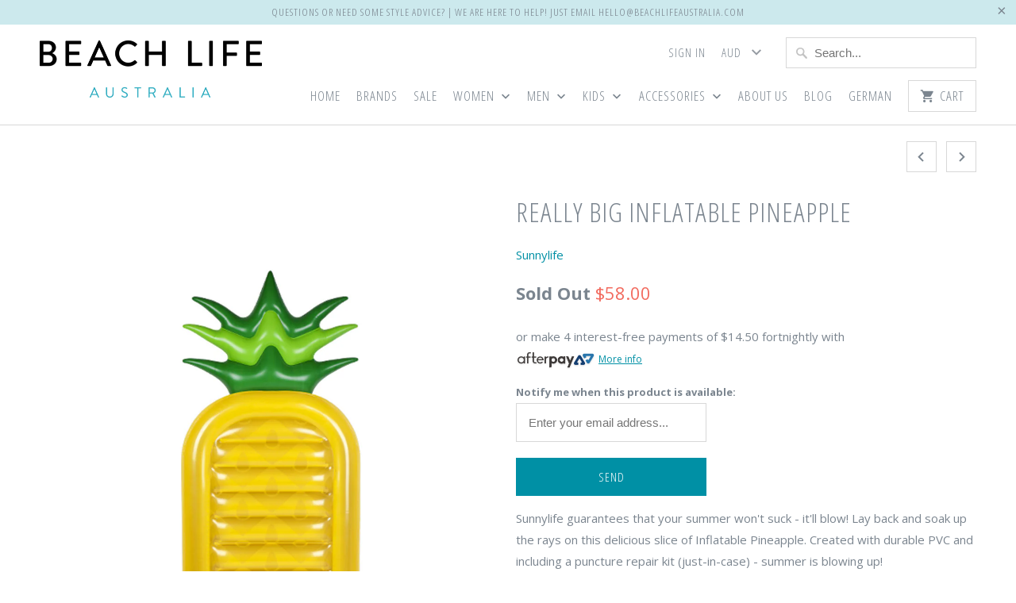

--- FILE ---
content_type: text/html; charset=utf-8
request_url: https://beachlifeaustralia.com/collections/by-category-1/products/sl_inflatables_pineapple
body_size: 25954
content:
<!DOCTYPE html>
<!--[if lt IE 7 ]><html class="ie ie6" lang="en"> <![endif]-->
<!--[if IE 7 ]><html class="ie ie7" lang="en"> <![endif]-->
<!--[if IE 8 ]><html class="ie ie8" lang="en"> <![endif]-->
<!--[if IE 9 ]><html class="ie ie9" lang="en"> <![endif]-->
<!--[if (gte IE 10)|!(IE)]><!--><html lang="en"> <!--<![endif]-->
<link href="https://fonts.googleapis.com/css?family=Muli" rel="stylesheet">
  <head>
<!-- "snippets/limespot.liquid" was not rendered, the associated app was uninstalled -->
   <meta property="og:image" content="https://cdn.shopify.com/s/files/1/0916/3264/files/161105_BEACHLIFEAUSTRALIA_PRINTANDONLINE_400x400.png?14778683339332117070" /> 
      <!--<meta property="og:image" content="https://cdn.shopify.com/s/files/1/0916/3264/files/16151177dc-sulkidfl_kiddy-float-flamingo_9x12.jpg?6541635665736209371" /> -->
 
    <!-- hreflang Language Reference Start-->
  <link rel="alternate" hreflang="en" href="https://beachlifeaustralia.com" />
<link rel="alternate" hreflang="de" href="https://beachlifeaustralia.de" />
    <!-- hreflang Language Reference End-->
    
    <meta charset="utf-8">
    <meta http-equiv="cleartype" content="on">
    <meta name="robots" content="index,follow">
    
    <title>Beach Life Australia - Sunnylife Inflatable Pineapple</title>
    
      <meta name="description" content="Sunnylife guarantees that your summer won&#39;t suck - it&#39;ll blow! Lay back and soak up the rays on this delicious slice of Inflatable Pineapple. Created with durable PVC and including a puncture repair kit (just-in-case) - summer is blowing up! Combine with the Inflatable Pineapple or a gorgeous Inflatable Swan for a colourful double impact! Size: 90 x 16 x 197 cm Material: PVC Designed in Australia Made in China Product will be sent in a compact box, great for ongoing storage of the inflatable too." />
    
    <!-- Custom Fonts -->
    
      <link href="//fonts.googleapis.com/css?family=.|Open+Sans+Condensed:light,normal,bold|Open+Sans+Condensed:light,normal,bold|Open+Sans+Condensed:light,normal,bold|Open+Sans:light,normal,bold|Open+Sans:light,normal,bold" rel="stylesheet" type="text/css" />
    
    

<meta name="author" content="Beach Life Australia">
<meta property="og:url" content="https://beachlifeaustralia.com/products/sl_inflatables_pineapple">
<meta property="og:site_name" content="Beach Life Australia">


  <meta property="og:type" content="product">
  <meta property="og:title" content="Really Big Inflatable Pineapple">
  
    <meta property="og:image" content="http://beachlifeaustralia.com/cdn/shop/products/sulpipxy_inflatable-pineapple_90d2540b-46f7-4762-bb6b-d410c226935b_600x.jpeg?v=1449131863">
    <meta property="og:image:secure_url" content="https://beachlifeaustralia.com/cdn/shop/products/sulpipxy_inflatable-pineapple_90d2540b-46f7-4762-bb6b-d410c226935b_600x.jpeg?v=1449131863">
    
  
    <meta property="og:image" content="http://beachlifeaustralia.com/cdn/shop/products/sulpipxy_inflatable-pineapple_1_cc7df182-87ec-44be-9d81-938d2ae8281f_600x.jpeg?v=1449131863">
    <meta property="og:image:secure_url" content="https://beachlifeaustralia.com/cdn/shop/products/sulpipxy_inflatable-pineapple_1_cc7df182-87ec-44be-9d81-938d2ae8281f_600x.jpeg?v=1449131863">
    
  
    <meta property="og:image" content="http://beachlifeaustralia.com/cdn/shop/products/sulpipxy_inflatable-pineapple_2_e46b7a2d-3ace-4b6b-9eb9-eacd40b87c6f_600x.jpeg?v=1449131863">
    <meta property="og:image:secure_url" content="https://beachlifeaustralia.com/cdn/shop/products/sulpipxy_inflatable-pineapple_2_e46b7a2d-3ace-4b6b-9eb9-eacd40b87c6f_600x.jpeg?v=1449131863">
    
  
  <meta property="og:price:amount" content="58.00">
  <meta property="og:price:currency" content="AUD">


  <meta property="og:description" content="Sunnylife guarantees that your summer won&#39;t suck - it&#39;ll blow! Lay back and soak up the rays on this delicious slice of Inflatable Pineapple. Created with durable PVC and including a puncture repair kit (just-in-case) - summer is blowing up! Combine with the Inflatable Pineapple or a gorgeous Inflatable Swan for a colourful double impact! Size: 90 x 16 x 197 cm Material: PVC Designed in Australia Made in China Product will be sent in a compact box, great for ongoing storage of the inflatable too.">




<meta name="twitter:card" content="summary">

  <meta name="twitter:title" content="Really Big Inflatable Pineapple">
  <meta name="twitter:description" content="Sunnylife guarantees that your summer won&#39;t suck - it&#39;ll blow! Lay back and soak up the rays on this delicious slice of Inflatable Pineapple. Created with durable PVC and including a puncture repair kit (just-in-case) - summer is blowing up!
Combine with the Inflatable Watermelon or a gorgeous Inflatable Swan for a colourful double impact!
Size: 90 x 16 x 197 cm Material: PVC Designed in Australia Made in China Product will be sent in a compact box, great for ongoing storage of the inflatable too
 ">
  <meta name="twitter:image" content="https://beachlifeaustralia.com/cdn/shop/products/sulpipxy_inflatable-pineapple_90d2540b-46f7-4762-bb6b-d410c226935b_240x.jpeg?v=1449131863">
  <meta name="twitter:image:width" content="240">
  <meta name="twitter:image:height" content="240">

    
      <link rel="prev" href="/collections/by-category-1/products/sl_inflatables_flamingo">
    
    
      <link rel="next" href="/collections/by-category-1/products/really-big-inflatable-rose-gold-flamingo">
    
<script src="//load.sumome.com/" data-sumo-site-id="780fadd612bd71db057e68fd7d369fffe59d8ad0a7050991366326adb054325a" async="async"></script>
      <script>
  console.warn('Your mega menus will not work, because you must update the Bacon Mega Menu app. Please visit https://meteor.heliumdev.com/help/upgrading-to-meteor-from-bacon to learn more.')
</script>
    <!-- Mobile Specific Metas -->
    <meta name="HandheldFriendly" content="True">
    <meta name="MobileOptimized" content="320">
    <meta name="viewport" content="width=device-width,initial-scale=1">
    <meta name="theme-color" content="#ffffff">
    <!-- Stylesheets for Mobilia 4.4.2 -->
    <link href="//beachlifeaustralia.com/cdn/shop/t/5/assets/styles.scss.css?v=89408072640745849671674765088" rel="stylesheet" type="text/css" media="all" />
    <!-- Icons -->
    <link rel="shortcut icon" type="image/x-icon" href="//beachlifeaustralia.com/cdn/shop/t/5/assets/favicon.png?v=100243190797625006461475135463">
    <link rel="canonical" href="https://beachlifeaustralia.com/products/sl_inflatables_pineapple" />
    
    <script src="//beachlifeaustralia.com/cdn/shop/t/5/assets/app.js?v=80947124725931745531489714760" type="text/javascript"></script>
    <script src="//beachlifeaustralia.com/cdn/shop/t/5/assets/cloudzoom.js?v=94355857965453807771475133497" type="text/javascript"></script>
    
  


  
  <script>
    window.MeteorMenu = window.MeteorMenu || {};
  </script>
  <script type="text/javascript" src="https://cdn-meteor.heliumdev.com/embed/3.0.3/meteor.js?api_key=e0b03cc910f12089d30b3aeaa338af25f8c94d9ee03f8b91cb2611109ce01a3a" async></script>
  <link rel="stylesheet" media="async" href="https://cdn-meteor.heliumdev.com/embed/3.0.3/meteor.css?api_key=e0b03cc910f12089d30b3aeaa338af25f8c94d9ee03f8b91cb2611109ce01a3a" />


  <script>window.performance && window.performance.mark && window.performance.mark('shopify.content_for_header.start');</script><meta id="shopify-digital-wallet" name="shopify-digital-wallet" content="/9163264/digital_wallets/dialog">
<meta name="shopify-checkout-api-token" content="c0cc0781a8f4a175e675b636f0e42c2a">
<meta id="in-context-paypal-metadata" data-shop-id="9163264" data-venmo-supported="false" data-environment="production" data-locale="en_US" data-paypal-v4="true" data-currency="AUD">
<link rel="alternate" type="application/json+oembed" href="https://beachlifeaustralia.com/products/sl_inflatables_pineapple.oembed">
<script async="async" src="/checkouts/internal/preloads.js?locale=en-AU"></script>
<script id="shopify-features" type="application/json">{"accessToken":"c0cc0781a8f4a175e675b636f0e42c2a","betas":["rich-media-storefront-analytics"],"domain":"beachlifeaustralia.com","predictiveSearch":true,"shopId":9163264,"locale":"en"}</script>
<script>var Shopify = Shopify || {};
Shopify.shop = "beach-life-australia.myshopify.com";
Shopify.locale = "en";
Shopify.currency = {"active":"AUD","rate":"1.0"};
Shopify.country = "AU";
Shopify.theme = {"name":"Mobilia 4.4","id":152063302,"schema_name":null,"schema_version":null,"theme_store_id":464,"role":"main"};
Shopify.theme.handle = "null";
Shopify.theme.style = {"id":null,"handle":null};
Shopify.cdnHost = "beachlifeaustralia.com/cdn";
Shopify.routes = Shopify.routes || {};
Shopify.routes.root = "/";</script>
<script type="module">!function(o){(o.Shopify=o.Shopify||{}).modules=!0}(window);</script>
<script>!function(o){function n(){var o=[];function n(){o.push(Array.prototype.slice.apply(arguments))}return n.q=o,n}var t=o.Shopify=o.Shopify||{};t.loadFeatures=n(),t.autoloadFeatures=n()}(window);</script>
<script id="shop-js-analytics" type="application/json">{"pageType":"product"}</script>
<script defer="defer" async type="module" src="//beachlifeaustralia.com/cdn/shopifycloud/shop-js/modules/v2/client.init-shop-cart-sync_dlpDe4U9.en.esm.js"></script>
<script defer="defer" async type="module" src="//beachlifeaustralia.com/cdn/shopifycloud/shop-js/modules/v2/chunk.common_FunKbpTJ.esm.js"></script>
<script type="module">
  await import("//beachlifeaustralia.com/cdn/shopifycloud/shop-js/modules/v2/client.init-shop-cart-sync_dlpDe4U9.en.esm.js");
await import("//beachlifeaustralia.com/cdn/shopifycloud/shop-js/modules/v2/chunk.common_FunKbpTJ.esm.js");

  window.Shopify.SignInWithShop?.initShopCartSync?.({"fedCMEnabled":true,"windoidEnabled":true});

</script>
<script id="__st">var __st={"a":9163264,"offset":39600,"reqid":"48f79a45-c12b-4254-878b-35201fbf428a-1765796796","pageurl":"beachlifeaustralia.com\/collections\/by-category-1\/products\/sl_inflatables_pineapple","u":"94ef4a96fc3d","p":"product","rtyp":"product","rid":3962772742};</script>
<script>window.ShopifyPaypalV4VisibilityTracking = true;</script>
<script id="captcha-bootstrap">!function(){'use strict';const t='contact',e='account',n='new_comment',o=[[t,t],['blogs',n],['comments',n],[t,'customer']],c=[[e,'customer_login'],[e,'guest_login'],[e,'recover_customer_password'],[e,'create_customer']],r=t=>t.map((([t,e])=>`form[action*='/${t}']:not([data-nocaptcha='true']) input[name='form_type'][value='${e}']`)).join(','),a=t=>()=>t?[...document.querySelectorAll(t)].map((t=>t.form)):[];function s(){const t=[...o],e=r(t);return a(e)}const i='password',u='form_key',d=['recaptcha-v3-token','g-recaptcha-response','h-captcha-response',i],f=()=>{try{return window.sessionStorage}catch{return}},m='__shopify_v',_=t=>t.elements[u];function p(t,e,n=!1){try{const o=window.sessionStorage,c=JSON.parse(o.getItem(e)),{data:r}=function(t){const{data:e,action:n}=t;return t[m]||n?{data:e,action:n}:{data:t,action:n}}(c);for(const[e,n]of Object.entries(r))t.elements[e]&&(t.elements[e].value=n);n&&o.removeItem(e)}catch(o){console.error('form repopulation failed',{error:o})}}const l='form_type',E='cptcha';function T(t){t.dataset[E]=!0}const w=window,h=w.document,L='Shopify',v='ce_forms',y='captcha';let A=!1;((t,e)=>{const n=(g='f06e6c50-85a8-45c8-87d0-21a2b65856fe',I='https://cdn.shopify.com/shopifycloud/storefront-forms-hcaptcha/ce_storefront_forms_captcha_hcaptcha.v1.5.2.iife.js',D={infoText:'Protected by hCaptcha',privacyText:'Privacy',termsText:'Terms'},(t,e,n)=>{const o=w[L][v],c=o.bindForm;if(c)return c(t,g,e,D).then(n);var r;o.q.push([[t,g,e,D],n]),r=I,A||(h.body.append(Object.assign(h.createElement('script'),{id:'captcha-provider',async:!0,src:r})),A=!0)});var g,I,D;w[L]=w[L]||{},w[L][v]=w[L][v]||{},w[L][v].q=[],w[L][y]=w[L][y]||{},w[L][y].protect=function(t,e){n(t,void 0,e),T(t)},Object.freeze(w[L][y]),function(t,e,n,w,h,L){const[v,y,A,g]=function(t,e,n){const i=e?o:[],u=t?c:[],d=[...i,...u],f=r(d),m=r(i),_=r(d.filter((([t,e])=>n.includes(e))));return[a(f),a(m),a(_),s()]}(w,h,L),I=t=>{const e=t.target;return e instanceof HTMLFormElement?e:e&&e.form},D=t=>v().includes(t);t.addEventListener('submit',(t=>{const e=I(t);if(!e)return;const n=D(e)&&!e.dataset.hcaptchaBound&&!e.dataset.recaptchaBound,o=_(e),c=g().includes(e)&&(!o||!o.value);(n||c)&&t.preventDefault(),c&&!n&&(function(t){try{if(!f())return;!function(t){const e=f();if(!e)return;const n=_(t);if(!n)return;const o=n.value;o&&e.removeItem(o)}(t);const e=Array.from(Array(32),(()=>Math.random().toString(36)[2])).join('');!function(t,e){_(t)||t.append(Object.assign(document.createElement('input'),{type:'hidden',name:u})),t.elements[u].value=e}(t,e),function(t,e){const n=f();if(!n)return;const o=[...t.querySelectorAll(`input[type='${i}']`)].map((({name:t})=>t)),c=[...d,...o],r={};for(const[a,s]of new FormData(t).entries())c.includes(a)||(r[a]=s);n.setItem(e,JSON.stringify({[m]:1,action:t.action,data:r}))}(t,e)}catch(e){console.error('failed to persist form',e)}}(e),e.submit())}));const S=(t,e)=>{t&&!t.dataset[E]&&(n(t,e.some((e=>e===t))),T(t))};for(const o of['focusin','change'])t.addEventListener(o,(t=>{const e=I(t);D(e)&&S(e,y())}));const B=e.get('form_key'),M=e.get(l),P=B&&M;t.addEventListener('DOMContentLoaded',(()=>{const t=y();if(P)for(const e of t)e.elements[l].value===M&&p(e,B);[...new Set([...A(),...v().filter((t=>'true'===t.dataset.shopifyCaptcha))])].forEach((e=>S(e,t)))}))}(h,new URLSearchParams(w.location.search),n,t,e,['guest_login'])})(!0,!0)}();</script>
<script integrity="sha256-52AcMU7V7pcBOXWImdc/TAGTFKeNjmkeM1Pvks/DTgc=" data-source-attribution="shopify.loadfeatures" defer="defer" src="//beachlifeaustralia.com/cdn/shopifycloud/storefront/assets/storefront/load_feature-81c60534.js" crossorigin="anonymous"></script>
<script data-source-attribution="shopify.dynamic_checkout.dynamic.init">var Shopify=Shopify||{};Shopify.PaymentButton=Shopify.PaymentButton||{isStorefrontPortableWallets:!0,init:function(){window.Shopify.PaymentButton.init=function(){};var t=document.createElement("script");t.src="https://beachlifeaustralia.com/cdn/shopifycloud/portable-wallets/latest/portable-wallets.en.js",t.type="module",document.head.appendChild(t)}};
</script>
<script data-source-attribution="shopify.dynamic_checkout.buyer_consent">
  function portableWalletsHideBuyerConsent(e){var t=document.getElementById("shopify-buyer-consent"),n=document.getElementById("shopify-subscription-policy-button");t&&n&&(t.classList.add("hidden"),t.setAttribute("aria-hidden","true"),n.removeEventListener("click",e))}function portableWalletsShowBuyerConsent(e){var t=document.getElementById("shopify-buyer-consent"),n=document.getElementById("shopify-subscription-policy-button");t&&n&&(t.classList.remove("hidden"),t.removeAttribute("aria-hidden"),n.addEventListener("click",e))}window.Shopify?.PaymentButton&&(window.Shopify.PaymentButton.hideBuyerConsent=portableWalletsHideBuyerConsent,window.Shopify.PaymentButton.showBuyerConsent=portableWalletsShowBuyerConsent);
</script>
<script data-source-attribution="shopify.dynamic_checkout.cart.bootstrap">document.addEventListener("DOMContentLoaded",(function(){function t(){return document.querySelector("shopify-accelerated-checkout-cart, shopify-accelerated-checkout")}if(t())Shopify.PaymentButton.init();else{new MutationObserver((function(e,n){t()&&(Shopify.PaymentButton.init(),n.disconnect())})).observe(document.body,{childList:!0,subtree:!0})}}));
</script>
<link id="shopify-accelerated-checkout-styles" rel="stylesheet" media="screen" href="https://beachlifeaustralia.com/cdn/shopifycloud/portable-wallets/latest/accelerated-checkout-backwards-compat.css" crossorigin="anonymous">
<style id="shopify-accelerated-checkout-cart">
        #shopify-buyer-consent {
  margin-top: 1em;
  display: inline-block;
  width: 100%;
}

#shopify-buyer-consent.hidden {
  display: none;
}

#shopify-subscription-policy-button {
  background: none;
  border: none;
  padding: 0;
  text-decoration: underline;
  font-size: inherit;
  cursor: pointer;
}

#shopify-subscription-policy-button::before {
  box-shadow: none;
}

      </style>

<script>window.performance && window.performance.mark && window.performance.mark('shopify.content_for_header.end');</script>
<meta name="google-site-verification" content="YDtBVUwN_1w_iZpOIjcLfODwOTdLKAOCD6DIdXBbiow" />
<!-- SnappicSnipStart -->
<script>
!function(f,b,e,v,n,t,s){if(f.fbq)return;n=f.fbq=function(){n.callMethod?n.callMethod.apply(n,arguments):n.queue.push(arguments)};if(!f._fbq)f._fbq=n;n.push=n;n.loaded=!0;n.version='2.0';n.queue=[];t=b.createElement(e);t.async=!0;t.src=v;s=b.getElementsByTagName(e)[0];s.parentNode.insertBefore(t,s)}(window,document,'script','//connect.facebook.net/en_US/fbevents.js');
fbq('init', '755553481264235');
fbq('track', 'PageView');
</script>
<noscript>
  <img height="1" width="1" style="display:none" src="https://www.facebook.com/tr?id=755553481264235&ev=PageView&noscript=1" />
</noscript>
<!-- SnappicSnipEnd -->
<link href="https://monorail-edge.shopifysvc.com" rel="dns-prefetch">
<script>(function(){if ("sendBeacon" in navigator && "performance" in window) {try {var session_token_from_headers = performance.getEntriesByType('navigation')[0].serverTiming.find(x => x.name == '_s').description;} catch {var session_token_from_headers = undefined;}var session_cookie_matches = document.cookie.match(/_shopify_s=([^;]*)/);var session_token_from_cookie = session_cookie_matches && session_cookie_matches.length === 2 ? session_cookie_matches[1] : "";var session_token = session_token_from_headers || session_token_from_cookie || "";function handle_abandonment_event(e) {var entries = performance.getEntries().filter(function(entry) {return /monorail-edge.shopifysvc.com/.test(entry.name);});if (!window.abandonment_tracked && entries.length === 0) {window.abandonment_tracked = true;var currentMs = Date.now();var navigation_start = performance.timing.navigationStart;var payload = {shop_id: 9163264,url: window.location.href,navigation_start,duration: currentMs - navigation_start,session_token,page_type: "product"};window.navigator.sendBeacon("https://monorail-edge.shopifysvc.com/v1/produce", JSON.stringify({schema_id: "online_store_buyer_site_abandonment/1.1",payload: payload,metadata: {event_created_at_ms: currentMs,event_sent_at_ms: currentMs}}));}}window.addEventListener('pagehide', handle_abandonment_event);}}());</script>
<script id="web-pixels-manager-setup">(function e(e,d,r,n,o){if(void 0===o&&(o={}),!Boolean(null===(a=null===(i=window.Shopify)||void 0===i?void 0:i.analytics)||void 0===a?void 0:a.replayQueue)){var i,a;window.Shopify=window.Shopify||{};var t=window.Shopify;t.analytics=t.analytics||{};var s=t.analytics;s.replayQueue=[],s.publish=function(e,d,r){return s.replayQueue.push([e,d,r]),!0};try{self.performance.mark("wpm:start")}catch(e){}var l=function(){var e={modern:/Edge?\/(1{2}[4-9]|1[2-9]\d|[2-9]\d{2}|\d{4,})\.\d+(\.\d+|)|Firefox\/(1{2}[4-9]|1[2-9]\d|[2-9]\d{2}|\d{4,})\.\d+(\.\d+|)|Chrom(ium|e)\/(9{2}|\d{3,})\.\d+(\.\d+|)|(Maci|X1{2}).+ Version\/(15\.\d+|(1[6-9]|[2-9]\d|\d{3,})\.\d+)([,.]\d+|)( \(\w+\)|)( Mobile\/\w+|) Safari\/|Chrome.+OPR\/(9{2}|\d{3,})\.\d+\.\d+|(CPU[ +]OS|iPhone[ +]OS|CPU[ +]iPhone|CPU IPhone OS|CPU iPad OS)[ +]+(15[._]\d+|(1[6-9]|[2-9]\d|\d{3,})[._]\d+)([._]\d+|)|Android:?[ /-](13[3-9]|1[4-9]\d|[2-9]\d{2}|\d{4,})(\.\d+|)(\.\d+|)|Android.+Firefox\/(13[5-9]|1[4-9]\d|[2-9]\d{2}|\d{4,})\.\d+(\.\d+|)|Android.+Chrom(ium|e)\/(13[3-9]|1[4-9]\d|[2-9]\d{2}|\d{4,})\.\d+(\.\d+|)|SamsungBrowser\/([2-9]\d|\d{3,})\.\d+/,legacy:/Edge?\/(1[6-9]|[2-9]\d|\d{3,})\.\d+(\.\d+|)|Firefox\/(5[4-9]|[6-9]\d|\d{3,})\.\d+(\.\d+|)|Chrom(ium|e)\/(5[1-9]|[6-9]\d|\d{3,})\.\d+(\.\d+|)([\d.]+$|.*Safari\/(?![\d.]+ Edge\/[\d.]+$))|(Maci|X1{2}).+ Version\/(10\.\d+|(1[1-9]|[2-9]\d|\d{3,})\.\d+)([,.]\d+|)( \(\w+\)|)( Mobile\/\w+|) Safari\/|Chrome.+OPR\/(3[89]|[4-9]\d|\d{3,})\.\d+\.\d+|(CPU[ +]OS|iPhone[ +]OS|CPU[ +]iPhone|CPU IPhone OS|CPU iPad OS)[ +]+(10[._]\d+|(1[1-9]|[2-9]\d|\d{3,})[._]\d+)([._]\d+|)|Android:?[ /-](13[3-9]|1[4-9]\d|[2-9]\d{2}|\d{4,})(\.\d+|)(\.\d+|)|Mobile Safari.+OPR\/([89]\d|\d{3,})\.\d+\.\d+|Android.+Firefox\/(13[5-9]|1[4-9]\d|[2-9]\d{2}|\d{4,})\.\d+(\.\d+|)|Android.+Chrom(ium|e)\/(13[3-9]|1[4-9]\d|[2-9]\d{2}|\d{4,})\.\d+(\.\d+|)|Android.+(UC? ?Browser|UCWEB|U3)[ /]?(15\.([5-9]|\d{2,})|(1[6-9]|[2-9]\d|\d{3,})\.\d+)\.\d+|SamsungBrowser\/(5\.\d+|([6-9]|\d{2,})\.\d+)|Android.+MQ{2}Browser\/(14(\.(9|\d{2,})|)|(1[5-9]|[2-9]\d|\d{3,})(\.\d+|))(\.\d+|)|K[Aa][Ii]OS\/(3\.\d+|([4-9]|\d{2,})\.\d+)(\.\d+|)/},d=e.modern,r=e.legacy,n=navigator.userAgent;return n.match(d)?"modern":n.match(r)?"legacy":"unknown"}(),u="modern"===l?"modern":"legacy",c=(null!=n?n:{modern:"",legacy:""})[u],f=function(e){return[e.baseUrl,"/wpm","/b",e.hashVersion,"modern"===e.buildTarget?"m":"l",".js"].join("")}({baseUrl:d,hashVersion:r,buildTarget:u}),m=function(e){var d=e.version,r=e.bundleTarget,n=e.surface,o=e.pageUrl,i=e.monorailEndpoint;return{emit:function(e){var a=e.status,t=e.errorMsg,s=(new Date).getTime(),l=JSON.stringify({metadata:{event_sent_at_ms:s},events:[{schema_id:"web_pixels_manager_load/3.1",payload:{version:d,bundle_target:r,page_url:o,status:a,surface:n,error_msg:t},metadata:{event_created_at_ms:s}}]});if(!i)return console&&console.warn&&console.warn("[Web Pixels Manager] No Monorail endpoint provided, skipping logging."),!1;try{return self.navigator.sendBeacon.bind(self.navigator)(i,l)}catch(e){}var u=new XMLHttpRequest;try{return u.open("POST",i,!0),u.setRequestHeader("Content-Type","text/plain"),u.send(l),!0}catch(e){return console&&console.warn&&console.warn("[Web Pixels Manager] Got an unhandled error while logging to Monorail."),!1}}}}({version:r,bundleTarget:l,surface:e.surface,pageUrl:self.location.href,monorailEndpoint:e.monorailEndpoint});try{o.browserTarget=l,function(e){var d=e.src,r=e.async,n=void 0===r||r,o=e.onload,i=e.onerror,a=e.sri,t=e.scriptDataAttributes,s=void 0===t?{}:t,l=document.createElement("script"),u=document.querySelector("head"),c=document.querySelector("body");if(l.async=n,l.src=d,a&&(l.integrity=a,l.crossOrigin="anonymous"),s)for(var f in s)if(Object.prototype.hasOwnProperty.call(s,f))try{l.dataset[f]=s[f]}catch(e){}if(o&&l.addEventListener("load",o),i&&l.addEventListener("error",i),u)u.appendChild(l);else{if(!c)throw new Error("Did not find a head or body element to append the script");c.appendChild(l)}}({src:f,async:!0,onload:function(){if(!function(){var e,d;return Boolean(null===(d=null===(e=window.Shopify)||void 0===e?void 0:e.analytics)||void 0===d?void 0:d.initialized)}()){var d=window.webPixelsManager.init(e)||void 0;if(d){var r=window.Shopify.analytics;r.replayQueue.forEach((function(e){var r=e[0],n=e[1],o=e[2];d.publishCustomEvent(r,n,o)})),r.replayQueue=[],r.publish=d.publishCustomEvent,r.visitor=d.visitor,r.initialized=!0}}},onerror:function(){return m.emit({status:"failed",errorMsg:"".concat(f," has failed to load")})},sri:function(e){var d=/^sha384-[A-Za-z0-9+/=]+$/;return"string"==typeof e&&d.test(e)}(c)?c:"",scriptDataAttributes:o}),m.emit({status:"loading"})}catch(e){m.emit({status:"failed",errorMsg:(null==e?void 0:e.message)||"Unknown error"})}}})({shopId: 9163264,storefrontBaseUrl: "https://beachlifeaustralia.com",extensionsBaseUrl: "https://extensions.shopifycdn.com/cdn/shopifycloud/web-pixels-manager",monorailEndpoint: "https://monorail-edge.shopifysvc.com/unstable/produce_batch",surface: "storefront-renderer",enabledBetaFlags: ["2dca8a86"],webPixelsConfigList: [{"id":"57049155","eventPayloadVersion":"v1","runtimeContext":"LAX","scriptVersion":"1","type":"CUSTOM","privacyPurposes":["MARKETING"],"name":"Meta pixel (migrated)"},{"id":"90701891","eventPayloadVersion":"v1","runtimeContext":"LAX","scriptVersion":"1","type":"CUSTOM","privacyPurposes":["ANALYTICS"],"name":"Google Analytics tag (migrated)"},{"id":"shopify-app-pixel","configuration":"{}","eventPayloadVersion":"v1","runtimeContext":"STRICT","scriptVersion":"0450","apiClientId":"shopify-pixel","type":"APP","privacyPurposes":["ANALYTICS","MARKETING"]},{"id":"shopify-custom-pixel","eventPayloadVersion":"v1","runtimeContext":"LAX","scriptVersion":"0450","apiClientId":"shopify-pixel","type":"CUSTOM","privacyPurposes":["ANALYTICS","MARKETING"]}],isMerchantRequest: false,initData: {"shop":{"name":"Beach Life Australia","paymentSettings":{"currencyCode":"AUD"},"myshopifyDomain":"beach-life-australia.myshopify.com","countryCode":"AU","storefrontUrl":"https:\/\/beachlifeaustralia.com"},"customer":null,"cart":null,"checkout":null,"productVariants":[{"price":{"amount":58.0,"currencyCode":"AUD"},"product":{"title":"Really Big Inflatable Pineapple","vendor":"Sunnylife","id":"3962772742","untranslatedTitle":"Really Big Inflatable Pineapple","url":"\/products\/sl_inflatables_pineapple","type":"Inflatables"},"id":"11561131718","image":{"src":"\/\/beachlifeaustralia.com\/cdn\/shop\/products\/sulpipxy_inflatable-pineapple_90d2540b-46f7-4762-bb6b-d410c226935b.jpeg?v=1449131863"},"sku":"SULPIPXY","title":"Default Title","untranslatedTitle":"Default Title"}],"purchasingCompany":null},},"https://beachlifeaustralia.com/cdn","ae1676cfwd2530674p4253c800m34e853cb",{"modern":"","legacy":""},{"shopId":"9163264","storefrontBaseUrl":"https:\/\/beachlifeaustralia.com","extensionBaseUrl":"https:\/\/extensions.shopifycdn.com\/cdn\/shopifycloud\/web-pixels-manager","surface":"storefront-renderer","enabledBetaFlags":"[\"2dca8a86\"]","isMerchantRequest":"false","hashVersion":"ae1676cfwd2530674p4253c800m34e853cb","publish":"custom","events":"[[\"page_viewed\",{}],[\"product_viewed\",{\"productVariant\":{\"price\":{\"amount\":58.0,\"currencyCode\":\"AUD\"},\"product\":{\"title\":\"Really Big Inflatable Pineapple\",\"vendor\":\"Sunnylife\",\"id\":\"3962772742\",\"untranslatedTitle\":\"Really Big Inflatable Pineapple\",\"url\":\"\/products\/sl_inflatables_pineapple\",\"type\":\"Inflatables\"},\"id\":\"11561131718\",\"image\":{\"src\":\"\/\/beachlifeaustralia.com\/cdn\/shop\/products\/sulpipxy_inflatable-pineapple_90d2540b-46f7-4762-bb6b-d410c226935b.jpeg?v=1449131863\"},\"sku\":\"SULPIPXY\",\"title\":\"Default Title\",\"untranslatedTitle\":\"Default Title\"}}]]"});</script><script>
  window.ShopifyAnalytics = window.ShopifyAnalytics || {};
  window.ShopifyAnalytics.meta = window.ShopifyAnalytics.meta || {};
  window.ShopifyAnalytics.meta.currency = 'AUD';
  var meta = {"product":{"id":3962772742,"gid":"gid:\/\/shopify\/Product\/3962772742","vendor":"Sunnylife","type":"Inflatables","variants":[{"id":11561131718,"price":5800,"name":"Really Big Inflatable Pineapple","public_title":null,"sku":"SULPIPXY"}],"remote":false},"page":{"pageType":"product","resourceType":"product","resourceId":3962772742}};
  for (var attr in meta) {
    window.ShopifyAnalytics.meta[attr] = meta[attr];
  }
</script>
<script class="analytics">
  (function () {
    var customDocumentWrite = function(content) {
      var jquery = null;

      if (window.jQuery) {
        jquery = window.jQuery;
      } else if (window.Checkout && window.Checkout.$) {
        jquery = window.Checkout.$;
      }

      if (jquery) {
        jquery('body').append(content);
      }
    };

    var hasLoggedConversion = function(token) {
      if (token) {
        return document.cookie.indexOf('loggedConversion=' + token) !== -1;
      }
      return false;
    }

    var setCookieIfConversion = function(token) {
      if (token) {
        var twoMonthsFromNow = new Date(Date.now());
        twoMonthsFromNow.setMonth(twoMonthsFromNow.getMonth() + 2);

        document.cookie = 'loggedConversion=' + token + '; expires=' + twoMonthsFromNow;
      }
    }

    var trekkie = window.ShopifyAnalytics.lib = window.trekkie = window.trekkie || [];
    if (trekkie.integrations) {
      return;
    }
    trekkie.methods = [
      'identify',
      'page',
      'ready',
      'track',
      'trackForm',
      'trackLink'
    ];
    trekkie.factory = function(method) {
      return function() {
        var args = Array.prototype.slice.call(arguments);
        args.unshift(method);
        trekkie.push(args);
        return trekkie;
      };
    };
    for (var i = 0; i < trekkie.methods.length; i++) {
      var key = trekkie.methods[i];
      trekkie[key] = trekkie.factory(key);
    }
    trekkie.load = function(config) {
      trekkie.config = config || {};
      trekkie.config.initialDocumentCookie = document.cookie;
      var first = document.getElementsByTagName('script')[0];
      var script = document.createElement('script');
      script.type = 'text/javascript';
      script.onerror = function(e) {
        var scriptFallback = document.createElement('script');
        scriptFallback.type = 'text/javascript';
        scriptFallback.onerror = function(error) {
                var Monorail = {
      produce: function produce(monorailDomain, schemaId, payload) {
        var currentMs = new Date().getTime();
        var event = {
          schema_id: schemaId,
          payload: payload,
          metadata: {
            event_created_at_ms: currentMs,
            event_sent_at_ms: currentMs
          }
        };
        return Monorail.sendRequest("https://" + monorailDomain + "/v1/produce", JSON.stringify(event));
      },
      sendRequest: function sendRequest(endpointUrl, payload) {
        // Try the sendBeacon API
        if (window && window.navigator && typeof window.navigator.sendBeacon === 'function' && typeof window.Blob === 'function' && !Monorail.isIos12()) {
          var blobData = new window.Blob([payload], {
            type: 'text/plain'
          });

          if (window.navigator.sendBeacon(endpointUrl, blobData)) {
            return true;
          } // sendBeacon was not successful

        } // XHR beacon

        var xhr = new XMLHttpRequest();

        try {
          xhr.open('POST', endpointUrl);
          xhr.setRequestHeader('Content-Type', 'text/plain');
          xhr.send(payload);
        } catch (e) {
          console.log(e);
        }

        return false;
      },
      isIos12: function isIos12() {
        return window.navigator.userAgent.lastIndexOf('iPhone; CPU iPhone OS 12_') !== -1 || window.navigator.userAgent.lastIndexOf('iPad; CPU OS 12_') !== -1;
      }
    };
    Monorail.produce('monorail-edge.shopifysvc.com',
      'trekkie_storefront_load_errors/1.1',
      {shop_id: 9163264,
      theme_id: 152063302,
      app_name: "storefront",
      context_url: window.location.href,
      source_url: "//beachlifeaustralia.com/cdn/s/trekkie.storefront.1a0636ab3186d698599065cb6ce9903ebacdd71a.min.js"});

        };
        scriptFallback.async = true;
        scriptFallback.src = '//beachlifeaustralia.com/cdn/s/trekkie.storefront.1a0636ab3186d698599065cb6ce9903ebacdd71a.min.js';
        first.parentNode.insertBefore(scriptFallback, first);
      };
      script.async = true;
      script.src = '//beachlifeaustralia.com/cdn/s/trekkie.storefront.1a0636ab3186d698599065cb6ce9903ebacdd71a.min.js';
      first.parentNode.insertBefore(script, first);
    };
    trekkie.load(
      {"Trekkie":{"appName":"storefront","development":false,"defaultAttributes":{"shopId":9163264,"isMerchantRequest":null,"themeId":152063302,"themeCityHash":"10065578468634641533","contentLanguage":"en","currency":"AUD","eventMetadataId":"65b07c6a-64d5-4b56-9f16-96389f60bb68"},"isServerSideCookieWritingEnabled":true,"monorailRegion":"shop_domain"},"Session Attribution":{},"S2S":{"facebookCapiEnabled":false,"source":"trekkie-storefront-renderer","apiClientId":580111}}
    );

    var loaded = false;
    trekkie.ready(function() {
      if (loaded) return;
      loaded = true;

      window.ShopifyAnalytics.lib = window.trekkie;

      var originalDocumentWrite = document.write;
      document.write = customDocumentWrite;
      try { window.ShopifyAnalytics.merchantGoogleAnalytics.call(this); } catch(error) {};
      document.write = originalDocumentWrite;

      window.ShopifyAnalytics.lib.page(null,{"pageType":"product","resourceType":"product","resourceId":3962772742,"shopifyEmitted":true});

      var match = window.location.pathname.match(/checkouts\/(.+)\/(thank_you|post_purchase)/)
      var token = match? match[1]: undefined;
      if (!hasLoggedConversion(token)) {
        setCookieIfConversion(token);
        window.ShopifyAnalytics.lib.track("Viewed Product",{"currency":"AUD","variantId":11561131718,"productId":3962772742,"productGid":"gid:\/\/shopify\/Product\/3962772742","name":"Really Big Inflatable Pineapple","price":"58.00","sku":"SULPIPXY","brand":"Sunnylife","variant":null,"category":"Inflatables","nonInteraction":true,"remote":false},undefined,undefined,{"shopifyEmitted":true});
      window.ShopifyAnalytics.lib.track("monorail:\/\/trekkie_storefront_viewed_product\/1.1",{"currency":"AUD","variantId":11561131718,"productId":3962772742,"productGid":"gid:\/\/shopify\/Product\/3962772742","name":"Really Big Inflatable Pineapple","price":"58.00","sku":"SULPIPXY","brand":"Sunnylife","variant":null,"category":"Inflatables","nonInteraction":true,"remote":false,"referer":"https:\/\/beachlifeaustralia.com\/collections\/by-category-1\/products\/sl_inflatables_pineapple"});
      }
    });


        var eventsListenerScript = document.createElement('script');
        eventsListenerScript.async = true;
        eventsListenerScript.src = "//beachlifeaustralia.com/cdn/shopifycloud/storefront/assets/shop_events_listener-3da45d37.js";
        document.getElementsByTagName('head')[0].appendChild(eventsListenerScript);

})();</script>
  <script>
  if (!window.ga || (window.ga && typeof window.ga !== 'function')) {
    window.ga = function ga() {
      (window.ga.q = window.ga.q || []).push(arguments);
      if (window.Shopify && window.Shopify.analytics && typeof window.Shopify.analytics.publish === 'function') {
        window.Shopify.analytics.publish("ga_stub_called", {}, {sendTo: "google_osp_migration"});
      }
      console.error("Shopify's Google Analytics stub called with:", Array.from(arguments), "\nSee https://help.shopify.com/manual/promoting-marketing/pixels/pixel-migration#google for more information.");
    };
    if (window.Shopify && window.Shopify.analytics && typeof window.Shopify.analytics.publish === 'function') {
      window.Shopify.analytics.publish("ga_stub_initialized", {}, {sendTo: "google_osp_migration"});
    }
  }
</script>
<script
  defer
  src="https://beachlifeaustralia.com/cdn/shopifycloud/perf-kit/shopify-perf-kit-2.1.2.min.js"
  data-application="storefront-renderer"
  data-shop-id="9163264"
  data-render-region="gcp-us-central1"
  data-page-type="product"
  data-theme-instance-id="152063302"
  data-theme-name=""
  data-theme-version=""
  data-monorail-region="shop_domain"
  data-resource-timing-sampling-rate="10"
  data-shs="true"
  data-shs-beacon="true"
  data-shs-export-with-fetch="true"
  data-shs-logs-sample-rate="1"
  data-shs-beacon-endpoint="https://beachlifeaustralia.com/api/collect"
></script>
</head>
  <body class="product">
    
      <div class="promo_banner">
        Questions or need some style advice? | We are here to help! Just email hello@beachlifeaustralia.com
        <div class="promo_banner-close"></div>
      </div>
    
    <div class="header header_border">
      <div class="container content">
        <div class="sixteen columns">
        <div class="four columns logo alpha">
          <a href="https://beachlifeaustralia.com" title="Beach Life Australia">
            
              <img src="//beachlifeaustralia.com/cdn/shop/t/5/assets/logo.png?v=168365559250255771591475135463" alt="Beach Life Australia" />
            
          </a>
        </div>
        <div class="twelve nav omega">
          <div class="mobile_hidden mobile_menu_container">
            <ul class="top_menu search_nav">
              
              
              
              
                
                  <li>
                    <a href="/account/login" id="customer_login_link">Sign in</a>
                  </li>
                
              
              
                <li>
                  <select id="currencies" class="currencies " name="currencies">
  
  
  <option value="AUD" selected="selected">AUD</option>
  
    
    <option value="USD">USD</option>
    
  
    
    <option value="GBP">GBP</option>
    
  
    
  
    
    <option value="EUR">EUR</option>
    
  
    
    <option value="JPY">JPY</option>
    
  
</select>
                </li>
              
              
                <li>
                  <form class="search" action="/search">
                    
                      <input type="hidden" name="type" value="product" />
                    
                    <input type="text" name="q" class="search_box" placeholder="Search..." value="" autocapitalize="off" autocomplete="off" autocorrect="off" />
                  </form>
                </li>
              
            </ul>
            <ul class="main menu">
              
                
                  <li><a href="/" >Home</a></li>
                
              
                
                  <li><a href="/pages/brands" >Brands</a></li>
                
              
                
                  <li><a href="/collections/sale" >Sale</a></li>
                
              
                
                  <li class="dropdown"><a href="/collections/women#women-2377"  >Women <span class="icon-arrow-down"></span></a>
                    <ul>
                      
                        
                          <li><a href="/collections/women">All Women</a></li>
                        
                      
                        
                        <li><a href="/collections/by-brand-women">By Brand <span class="icon-arrow-right"></span></a>
                          <ul>
                            
                              <li><a href="/collections/allerton">Allerton</a></li>
                            
                              <li><a href="/collections/aqua-blu">Aqua Blu</a></li>
                            
                              <li><a href="/collections/bondi-bather">Bondi Bather</a></li>
                            
                              <li><a href="/collections/contessa-volpi">Contessa Volpi</a></li>
                            
                              <li><a href="/collections/duskii">Duskii</a></li>
                            
                              <li><a href="/collections/fella">FELLA  .</a></li>
                            
                              <li><a href="/collections/gypsea">Gypsea</a></li>
                            
                              <li><a href="/collections/honeybell-waterwear">Honeybell Waterwear</a></li>
                            
                              <li><a href="/collections/jewels-and-grace">Jewels and Grace</a></li>
                            
                              <li><a href="/collections/muchacho-women">Muchacho</a></li>
                            
                              <li><a href="/collections/we-are-handsome">We Are Handsome</a></li>
                            
                          </ul>
                        </li>
                        
                      
                        
                        <li><a href="/collections/by-category-women">By Category <span class="icon-arrow-right"></span></a>
                          <ul>
                            
                              <li><a href="/collections/bikini-sets">Bikinis</a></li>
                            
                              <li><a href="/collections/one-pieces">One-Pieces</a></li>
                            
                              <li><a href="/collections/tops">Tops</a></li>
                            
                              <li><a href="/collections/bottoms">Bottoms</a></li>
                            
                              <li><a href="/collections/kaftan">Kaftans</a></li>
                            
                              <li><a href="/collections/rash-guards">Rash Guards</a></li>
                            
                              <li><a href="/collections/tankinis">Tankinis</a></li>
                            
                              <li><a href="/collections/neoprene-suits">Neoprene Suits</a></li>
                            
                              <li><a href="/collections/high-neck-tops">High Neck</a></li>
                            
                              <li><a href="/collections/triangle">Triangle</a></li>
                            
                              <li><a href="/collections/dd-cup">DD-Cup</a></li>
                            
                              <li><a href="/collections/neoprene">Neoprene</a></li>
                            
                              <li><a href="/collections/sport-luxe">Sport Luxe</a></li>
                            
                              <li><a href="/collections/giftcards">Giftcards</a></li>
                            
                              <li><a href="/collections/bestsellers">Bestsellers</a></li>
                            
                          </ul>
                        </li>
                        
                      
                        
                        <li><a href="/collections/by-collection-women">By Collection <span class="icon-arrow-right"></span></a>
                          <ul>
                            
                              <li><a href="/collections/alphinia">Alphinia</a></li>
                            
                              <li><a href="/collections/himalaya">Himalaya</a></li>
                            
                              <li><a href="/collections/inca">Inca</a></li>
                            
                              <li><a href="/collections/la-kasbah">La Kasbah</a></li>
                            
                              <li><a href="/collections/luau">Luau</a></li>
                            
                              <li><a href="/collections/luxe">Luxe</a></li>
                            
                              <li><a href="/collections/monte-carlo">Monte Carlo</a></li>
                            
                              <li><a href="/collections/oasis">Oasis</a></li>
                            
                              <li><a href="/collections/viper">Viper</a></li>
                            
                              <li><a href="/collections/the-rafters">The Rafters</a></li>
                            
                          </ul>
                        </li>
                        
                      
                    </ul>
                  </li>
                
              
                
                  <li class="dropdown"><a href="/collections/all-men#men-2382"  >Men <span class="icon-arrow-down"></span></a>
                    <ul>
                      
                        
                          <li><a href="/collections/all-men">All Men</a></li>
                        
                      
                        
                        <li><a href="#">By Brand <span class="icon-arrow-right"></span></a>
                          <ul>
                            
                              <li><a href="/collections/hvnc">HVNC</a></li>
                            
                              <li><a href="/collections/mocha-salt">Mocha Salt</a></li>
                            
                              <li><a href="/collections/muchacho-men">Muchacho</a></li>
                            
                              <li><a href="/collections/the-rocks-push">The Rocks Push</a></li>
                            
                          </ul>
                        </li>
                        
                      
                        
                        <li><a href="#">By Category <span class="icon-arrow-right"></span></a>
                          <ul>
                            
                              <li><a href="/collections/swim-briefs">Swim Briefs</a></li>
                            
                              <li><a href="/collections/swim-shorts">Swim Shorts</a></li>
                            
                              <li><a href="/collections/giftcards">Giftcards</a></li>
                            
                              <li><a href="/collections/bestsellers">Bestsellers</a></li>
                            
                          </ul>
                        </li>
                        
                      
                    </ul>
                  </li>
                
              
                
                  <li class="dropdown"><a href="/collections/kids#kids-4471"  >Kids <span class="icon-arrow-down"></span></a>
                    <ul>
                      
                        
                          <li><a href="/collections/kids">All Kids</a></li>
                        
                      
                        
                        <li><a href="/collections/by-brand-2">By Brand <span class="icon-arrow-right"></span></a>
                          <ul>
                            
                              <li><a href="#">Heaven Lee Swimwear</a></li>
                            
                              <li><a href="/collections/hammamas-1">Hammamas</a></li>
                            
                              <li><a href="/collections/sandy-feet-australia">Sandy Feet Australia</a></li>
                            
                              <li><a href="/collections/sunnylife">Sunnylife</a></li>
                            
                          </ul>
                        </li>
                        
                      
                        
                        <li><a href="/collections/by-category-2">By Category <span class="icon-arrow-right"></span></a>
                          <ul>
                            
                              <li><a href="/collections/girls">Girls</a></li>
                            
                              <li><a href="/collections/boys">Boys</a></li>
                            
                              <li><a href="/collections/kids-accessories">Kids Accessories</a></li>
                            
                              <li><a href="/collections/giftcards">Giftcards</a></li>
                            
                              <li><a href="/collections/bestsellers">Bestsellers</a></li>
                            
                          </ul>
                        </li>
                        
                      
                    </ul>
                  </li>
                
              
                
                  <li class="dropdown"><a href="/collections/all-accessories#accessories-2378"  >Accessories <span class="icon-arrow-down"></span></a>
                    <ul>
                      
                        
                          <li><a href="/collections/all-accessories">All Accessories</a></li>
                        
                      
                        
                        <li><a href="/pages/brands">By Brand <span class="icon-arrow-right"></span></a>
                          <ul>
                            
                              <li><a href="/collections/empty-bags">Empty Bags</a></li>
                            
                              <li><a href="/collections/hammamas-1">Hammamas</a></li>
                            
                              <li><a href="/collections/sunny-life">Sunny Life</a></li>
                            
                              <li><a href="/collections/topheads-eyewear">Topheads Eyewear</a></li>
                            
                              <li><a href="/collections/willi-footwear">Willi Footwear</a></li>
                            
                              <li><a href="/collections/wotnot">Wotnot</a></li>
                            
                          </ul>
                        </li>
                        
                      
                        
                        <li><a href="#">By Category <span class="icon-arrow-right"></span></a>
                          <ul>
                            
                              <li><a href="/collections/all-accessories">All Accessories</a></li>
                            
                              <li><a href="/collections/australian-thongs">Australian Thongs</a></li>
                            
                              <li><a href="/collections/beach-towels">Beach Towels</a></li>
                            
                              <li><a href="/collections/bags">Beach Bags</a></li>
                            
                              <li><a href="/collections/seats">Beach Umbrellas</a></li>
                            
                              <li><a href="/collections/games-1">Beach Games</a></li>
                            
                              <li><a href="/collections/inflatables">Inflatables</a></li>
                            
                              <li><a href="/collections/picnic">Picnic</a></li>
                            
                              <li><a href="/collections/beach-accessories">Under Water Cameras</a></li>
                            
                              <li><a href="/collections/giftcards">Giftcards</a></li>
                            
                              <li><a href="/collections/bestsellers">Bestsellers</a></li>
                            
                          </ul>
                        </li>
                        
                      
                        
                        <li><a href="/collections/by-collection">By Collection <span class="icon-arrow-right"></span></a>
                          <ul>
                            
                              <li><a href="/collections/avalon">Avalon</a></li>
                            
                              <li><a href="/collections/lennox">Lennox</a></li>
                            
                          </ul>
                        </li>
                        
                      
                    </ul>
                  </li>
                
              
                
                  <li><a href="/pages/about-us" >About Us</a></li>
                
              
                
                  <li><a href="/blogs/news" >Blog</a></li>
                
              
                
                  <li><a href="https://www.beachlifeaustralia.de" >German</a></li>
                
              
            </ul>
          </div>
          <ul class="nav_buttons menu">
            <li class="navicon_button">
              <a href="#" class="navicon" title="Menu"><span class="icon-menu"></span><span class="button_label">Menu</span></a>
            </li>
            <li>
              <a href="/cart" class="cart_button " title="Cart"><span class="icon-cart"></span><span class="button_label">Cart</span></a>
            </li>
          </ul>
        </div>
        
      </div>
    </div>
    </div>
    <div class="toggle_menu nav">
      <ul class="mobile_menu">
        <li>
          <form class="search" action="/search">
            
              <input type="hidden" name="type" value="product" />
            
            <input type="text" name="q" class="search_box" placeholder="Search..." value="" />
          </form>
        </li>
        
          
            <li ><a href="/" title="Home">Home</a></li>
          
        
          
            <li ><a href="/pages/brands" title="Brands">Brands</a></li>
          
        
          
            <li ><a href="/collections/sale" title="Sale">Sale</a></li>
          
        
          
            <li ><a href="/collections/women#women-2377" title="Women" class="toggle"><span>+</span>Women</a>
              <ul>
                
                  
                    <li ><a href="/collections/women" title="All Women">All Women</a></li>
                  
                
                  
                  <li ><a href="/collections/by-brand-women" title="By Brand" class="toggle"><span>+</span>By Brand</a>
                    <ul>
                      
                        <li ><a href="/collections/allerton" title="Allerton">Allerton</a></li>
                      
                        <li ><a href="/collections/aqua-blu" title="Aqua Blu">Aqua Blu</a></li>
                      
                        <li ><a href="/collections/bondi-bather" title="Bondi Bather">Bondi Bather</a></li>
                      
                        <li ><a href="/collections/contessa-volpi" title="Contessa Volpi">Contessa Volpi</a></li>
                      
                        <li ><a href="/collections/duskii" title="Duskii">Duskii</a></li>
                      
                        <li ><a href="/collections/fella" title="FELLA  .">FELLA  .</a></li>
                      
                        <li ><a href="/collections/gypsea" title="Gypsea">Gypsea</a></li>
                      
                        <li ><a href="/collections/honeybell-waterwear" title="Honeybell Waterwear">Honeybell Waterwear</a></li>
                      
                        <li ><a href="/collections/jewels-and-grace" title="Jewels and Grace">Jewels and Grace</a></li>
                      
                        <li ><a href="/collections/muchacho-women" title="Muchacho">Muchacho</a></li>
                      
                        <li ><a href="/collections/we-are-handsome" title="We Are Handsome">We Are Handsome</a></li>
                      
                    </ul>
                  </li>
                  
                
                  
                  <li ><a href="/collections/by-category-women" title="By Category" class="toggle"><span>+</span>By Category</a>
                    <ul>
                      
                        <li ><a href="/collections/bikini-sets" title="Bikinis">Bikinis</a></li>
                      
                        <li ><a href="/collections/one-pieces" title="One-Pieces">One-Pieces</a></li>
                      
                        <li ><a href="/collections/tops" title="Tops">Tops</a></li>
                      
                        <li ><a href="/collections/bottoms" title="Bottoms">Bottoms</a></li>
                      
                        <li ><a href="/collections/kaftan" title="Kaftans">Kaftans</a></li>
                      
                        <li ><a href="/collections/rash-guards" title="Rash Guards">Rash Guards</a></li>
                      
                        <li ><a href="/collections/tankinis" title="Tankinis">Tankinis</a></li>
                      
                        <li ><a href="/collections/neoprene-suits" title="Neoprene Suits">Neoprene Suits</a></li>
                      
                        <li ><a href="/collections/high-neck-tops" title="High Neck">High Neck</a></li>
                      
                        <li ><a href="/collections/triangle" title="Triangle">Triangle</a></li>
                      
                        <li ><a href="/collections/dd-cup" title="DD-Cup">DD-Cup</a></li>
                      
                        <li ><a href="/collections/neoprene" title="Neoprene">Neoprene</a></li>
                      
                        <li ><a href="/collections/sport-luxe" title="Sport Luxe">Sport Luxe</a></li>
                      
                        <li ><a href="/collections/giftcards" title="Giftcards">Giftcards</a></li>
                      
                        <li ><a href="/collections/bestsellers" title="Bestsellers">Bestsellers</a></li>
                      
                    </ul>
                  </li>
                  
                
                  
                  <li ><a href="/collections/by-collection-women" title="By Collection" class="toggle"><span>+</span>By Collection</a>
                    <ul>
                      
                        <li ><a href="/collections/alphinia" title="Alphinia">Alphinia</a></li>
                      
                        <li ><a href="/collections/himalaya" title="Himalaya">Himalaya</a></li>
                      
                        <li ><a href="/collections/inca" title="Inca">Inca</a></li>
                      
                        <li ><a href="/collections/la-kasbah" title="La Kasbah">La Kasbah</a></li>
                      
                        <li ><a href="/collections/luau" title="Luau">Luau</a></li>
                      
                        <li ><a href="/collections/luxe" title="Luxe">Luxe</a></li>
                      
                        <li ><a href="/collections/monte-carlo" title="Monte Carlo">Monte Carlo</a></li>
                      
                        <li ><a href="/collections/oasis" title="Oasis">Oasis</a></li>
                      
                        <li ><a href="/collections/viper" title="Viper">Viper</a></li>
                      
                        <li ><a href="/collections/the-rafters" title="The Rafters">The Rafters</a></li>
                      
                    </ul>
                  </li>
                  
                
              </ul>
            </li>
          
        
          
            <li ><a href="/collections/all-men#men-2382" title="Men" class="toggle"><span>+</span>Men</a>
              <ul>
                
                  
                    <li ><a href="/collections/all-men" title="All Men">All Men</a></li>
                  
                
                  
                  <li ><a href="#" title="By Brand" class="toggle"><span>+</span>By Brand</a>
                    <ul>
                      
                        <li ><a href="/collections/hvnc" title="HVNC">HVNC</a></li>
                      
                        <li ><a href="/collections/mocha-salt" title="Mocha Salt">Mocha Salt</a></li>
                      
                        <li ><a href="/collections/muchacho-men" title="Muchacho">Muchacho</a></li>
                      
                        <li ><a href="/collections/the-rocks-push" title="The Rocks Push">The Rocks Push</a></li>
                      
                    </ul>
                  </li>
                  
                
                  
                  <li ><a href="#" title="By Category" class="toggle"><span>+</span>By Category</a>
                    <ul>
                      
                        <li ><a href="/collections/swim-briefs" title="Swim Briefs">Swim Briefs</a></li>
                      
                        <li ><a href="/collections/swim-shorts" title="Swim Shorts">Swim Shorts</a></li>
                      
                        <li ><a href="/collections/giftcards" title="Giftcards">Giftcards</a></li>
                      
                        <li ><a href="/collections/bestsellers" title="Bestsellers">Bestsellers</a></li>
                      
                    </ul>
                  </li>
                  
                
              </ul>
            </li>
          
        
          
            <li ><a href="/collections/kids#kids-4471" title="Kids" class="toggle"><span>+</span>Kids</a>
              <ul>
                
                  
                    <li ><a href="/collections/kids" title="All Kids">All Kids</a></li>
                  
                
                  
                  <li ><a href="/collections/by-brand-2" title="By Brand" class="toggle"><span>+</span>By Brand</a>
                    <ul>
                      
                        <li ><a href="#" title="Heaven Lee Swimwear">Heaven Lee Swimwear</a></li>
                      
                        <li ><a href="/collections/hammamas-1" title="Hammamas">Hammamas</a></li>
                      
                        <li ><a href="/collections/sandy-feet-australia" title="Sandy Feet Australia">Sandy Feet Australia</a></li>
                      
                        <li ><a href="/collections/sunnylife" title="Sunnylife">Sunnylife</a></li>
                      
                    </ul>
                  </li>
                  
                
                  
                  <li ><a href="/collections/by-category-2" title="By Category" class="toggle"><span>+</span>By Category</a>
                    <ul>
                      
                        <li ><a href="/collections/girls" title="Girls">Girls</a></li>
                      
                        <li ><a href="/collections/boys" title="Boys">Boys</a></li>
                      
                        <li ><a href="/collections/kids-accessories" title="Kids Accessories">Kids Accessories</a></li>
                      
                        <li ><a href="/collections/giftcards" title="Giftcards">Giftcards</a></li>
                      
                        <li ><a href="/collections/bestsellers" title="Bestsellers">Bestsellers</a></li>
                      
                    </ul>
                  </li>
                  
                
              </ul>
            </li>
          
        
          
            <li ><a href="/collections/all-accessories#accessories-2378" title="Accessories" class="toggle"><span>+</span>Accessories</a>
              <ul>
                
                  
                    <li ><a href="/collections/all-accessories" title="All Accessories">All Accessories</a></li>
                  
                
                  
                  <li ><a href="/pages/brands" title="By Brand" class="toggle"><span>+</span>By Brand</a>
                    <ul>
                      
                        <li ><a href="/collections/empty-bags" title="Empty Bags">Empty Bags</a></li>
                      
                        <li ><a href="/collections/hammamas-1" title="Hammamas">Hammamas</a></li>
                      
                        <li ><a href="/collections/sunny-life" title="Sunny Life">Sunny Life</a></li>
                      
                        <li ><a href="/collections/topheads-eyewear" title="Topheads Eyewear">Topheads Eyewear</a></li>
                      
                        <li ><a href="/collections/willi-footwear" title="Willi Footwear">Willi Footwear</a></li>
                      
                        <li ><a href="/collections/wotnot" title="Wotnot">Wotnot</a></li>
                      
                    </ul>
                  </li>
                  
                
                  
                  <li ><a href="#" title="By Category" class="toggle"><span>+</span>By Category</a>
                    <ul>
                      
                        <li ><a href="/collections/all-accessories" title="All Accessories">All Accessories</a></li>
                      
                        <li ><a href="/collections/australian-thongs" title="Australian Thongs">Australian Thongs</a></li>
                      
                        <li ><a href="/collections/beach-towels" title="Beach Towels">Beach Towels</a></li>
                      
                        <li ><a href="/collections/bags" title="Beach Bags">Beach Bags</a></li>
                      
                        <li ><a href="/collections/seats" title="Beach Umbrellas">Beach Umbrellas</a></li>
                      
                        <li ><a href="/collections/games-1" title="Beach Games">Beach Games</a></li>
                      
                        <li ><a href="/collections/inflatables" title="Inflatables">Inflatables</a></li>
                      
                        <li ><a href="/collections/picnic" title="Picnic">Picnic</a></li>
                      
                        <li ><a href="/collections/beach-accessories" title="Under Water Cameras">Under Water Cameras</a></li>
                      
                        <li ><a href="/collections/giftcards" title="Giftcards">Giftcards</a></li>
                      
                        <li ><a href="/collections/bestsellers" title="Bestsellers">Bestsellers</a></li>
                      
                    </ul>
                  </li>
                  
                
                  
                  <li ><a href="/collections/by-collection" title="By Collection" class="toggle"><span>+</span>By Collection</a>
                    <ul>
                      
                        <li ><a href="/collections/avalon" title="Avalon">Avalon</a></li>
                      
                        <li ><a href="/collections/lennox" title="Lennox">Lennox</a></li>
                      
                    </ul>
                  </li>
                  
                
              </ul>
            </li>
          
        
          
            <li ><a href="/pages/about-us" title="About Us">About Us</a></li>
          
        
          
            <li ><a href="/blogs/news" title="Blog">Blog</a></li>
          
        
          
            <li ><a href="https://www.beachlifeaustralia.de" title="German">German</a></li>
          
        
        
        
          
            <li>
              <a href="/account/login" id="customer_login_link">Sign in</a>
            </li>
          
        
        <li class="currency-container">
          
            <select id="currencies" class="currencies inline" name="currencies">
  
  
  <option value="AUD" selected="selected">AUD</option>
  
    
    <option value="USD">USD</option>
    
  
    
    <option value="GBP">GBP</option>
    
  
    
  
    
    <option value="EUR">EUR</option>
    
  
    
    <option value="JPY">JPY</option>
    
  
</select>
          
        </li>
      </ul>
    </div>
    <div class="fixed_header"></div>
      
        <div class="container main content">
      
      
        <div class="sixteen columns">
  <div class="clearfix breadcrumb">
    <div class="right">
      
        <a href="/collections/by-category-1/products/sl_inflatables_flamingo"><span class="prev icon-arrow-left"></span></a>
      
      
        <a href="/collections/by-category-1/products/really-big-inflatable-rose-gold-flamingo"><span class="next icon-arrow-right"></span></a>
      
    </div>
  </div>
</div>
<div class="sixteen columns product-3962772742" itemscope itemtype="http://schema.org/Product">
	<div class="section product_section clearfix">
	 
     <div class="eight columns alpha">
       
<div class="flexslider product_gallery product-3962772742-gallery product_slider ">
  <ul class="slides">
    
      <li data-thumb="//beachlifeaustralia.com/cdn/shop/products/sulpipxy_inflatable-pineapple_90d2540b-46f7-4762-bb6b-d410c226935b_580x@2x.jpeg?v=1449131863" data-title="Beach Life Australia - Sunnylife - Really Big Inflatable Pineapple">
        
          <a href="//beachlifeaustralia.com/cdn/shop/products/sulpipxy_inflatable-pineapple_90d2540b-46f7-4762-bb6b-d410c226935b_2048x@2x.jpeg?v=1449131863" class="fancybox" data-fancybox-group="3962772742">
          <img  src="//beachlifeaustralia.com/cdn/shop/products/sulpipxy_inflatable-pineapple_90d2540b-46f7-4762-bb6b-d410c226935b_580x@2x.jpeg?v=1449131863"
                alt="Beach Life Australia - Sunnylife - Really Big Inflatable Pineapple"
                data-index="0"
                data-image-id="7935537862"
                class="lazyload transition-in cloudzoom featured_image"
                data-cloudzoom="zoomImage: '//beachlifeaustralia.com/cdn/shop/products/sulpipxy_inflatable-pineapple_90d2540b-46f7-4762-bb6b-d410c226935b_2048x.jpeg?v=1449131863', tintColor: '#ffffff', autoInside: 767, zoomWidth: 460, zoomHeight: 460, touchStartDelay: 250"
                 />
          </a>
        
      </li>
    
      <li data-thumb="//beachlifeaustralia.com/cdn/shop/products/sulpipxy_inflatable-pineapple_1_cc7df182-87ec-44be-9d81-938d2ae8281f_580x@2x.jpeg?v=1449131863" data-title="Beach Life Australia - Sunnylife - Really Big Inflatable Pineapple">
        
          <a href="//beachlifeaustralia.com/cdn/shop/products/sulpipxy_inflatable-pineapple_1_cc7df182-87ec-44be-9d81-938d2ae8281f_2048x@2x.jpeg?v=1449131863" class="fancybox" data-fancybox-group="3962772742">
          <img  src="//beachlifeaustralia.com/cdn/shop/products/sulpipxy_inflatable-pineapple_1_cc7df182-87ec-44be-9d81-938d2ae8281f_580x@2x.jpeg?v=1449131863"
                alt="Beach Life Australia - Sunnylife - Really Big Inflatable Pineapple"
                data-index="1"
                data-image-id="7935537926"
                class="lazyload transition-in cloudzoom "
                data-cloudzoom="zoomImage: '//beachlifeaustralia.com/cdn/shop/products/sulpipxy_inflatable-pineapple_1_cc7df182-87ec-44be-9d81-938d2ae8281f_2048x.jpeg?v=1449131863', tintColor: '#ffffff', autoInside: 767, zoomWidth: 460, zoomHeight: 460, touchStartDelay: 250"
                 />
          </a>
        
      </li>
    
      <li data-thumb="//beachlifeaustralia.com/cdn/shop/products/sulpipxy_inflatable-pineapple_2_e46b7a2d-3ace-4b6b-9eb9-eacd40b87c6f_580x@2x.jpeg?v=1449131863" data-title="Beach Life Australia - Sunnylife - Really Big Inflatable Pineapple">
        
          <a href="//beachlifeaustralia.com/cdn/shop/products/sulpipxy_inflatable-pineapple_2_e46b7a2d-3ace-4b6b-9eb9-eacd40b87c6f_2048x@2x.jpeg?v=1449131863" class="fancybox" data-fancybox-group="3962772742">
          <img  src="//beachlifeaustralia.com/cdn/shop/products/sulpipxy_inflatable-pineapple_2_e46b7a2d-3ace-4b6b-9eb9-eacd40b87c6f_580x@2x.jpeg?v=1449131863"
                alt="Beach Life Australia - Sunnylife - Really Big Inflatable Pineapple"
                data-index="2"
                data-image-id="7935537990"
                class="lazyload transition-in cloudzoom "
                data-cloudzoom="zoomImage: '//beachlifeaustralia.com/cdn/shop/products/sulpipxy_inflatable-pineapple_2_e46b7a2d-3ace-4b6b-9eb9-eacd40b87c6f_2048x.jpeg?v=1449131863', tintColor: '#ffffff', autoInside: 767, zoomWidth: 460, zoomHeight: 460, touchStartDelay: 250"
                 />
          </a>
        
      </li>
    
      <li data-thumb="//beachlifeaustralia.com/cdn/shop/products/sulpipxy_inflatable-watermelon_32eabb18-3de2-4f0c-b2e8-299a3908b038_580x@2x.jpeg?v=1449131863" data-title="Beach Life Australia - Sunnylife - Really Big Inflatable Pineapple">
        
          <a href="//beachlifeaustralia.com/cdn/shop/products/sulpipxy_inflatable-watermelon_32eabb18-3de2-4f0c-b2e8-299a3908b038_2048x@2x.jpeg?v=1449131863" class="fancybox" data-fancybox-group="3962772742">
          <img  src="//beachlifeaustralia.com/cdn/shop/products/sulpipxy_inflatable-watermelon_32eabb18-3de2-4f0c-b2e8-299a3908b038_580x@2x.jpeg?v=1449131863"
                alt="Beach Life Australia - Sunnylife - Really Big Inflatable Pineapple"
                data-index="3"
                data-image-id="7935538054"
                class="lazyload transition-in cloudzoom "
                data-cloudzoom="zoomImage: '//beachlifeaustralia.com/cdn/shop/products/sulpipxy_inflatable-watermelon_32eabb18-3de2-4f0c-b2e8-299a3908b038_2048x.jpeg?v=1449131863', tintColor: '#ffffff', autoInside: 767, zoomWidth: 460, zoomHeight: 460, touchStartDelay: 250"
                 />
          </a>
        
      </li>
    
      <li data-thumb="//beachlifeaustralia.com/cdn/shop/products/sulicexp_inflatable-ice-cream_4_c9cd8d74-0281-4ec7-b077-882d9632628e_580x@2x.jpeg?v=1449131863" data-title="Beach Life Australia - Sunnylife - Really Big Inflatable Pineapple">
        
          <a href="//beachlifeaustralia.com/cdn/shop/products/sulicexp_inflatable-ice-cream_4_c9cd8d74-0281-4ec7-b077-882d9632628e_2048x@2x.jpeg?v=1449131863" class="fancybox" data-fancybox-group="3962772742">
          <img  src="//beachlifeaustralia.com/cdn/shop/products/sulicexp_inflatable-ice-cream_4_c9cd8d74-0281-4ec7-b077-882d9632628e_580x@2x.jpeg?v=1449131863"
                alt="Beach Life Australia - Sunnylife - Really Big Inflatable Pineapple"
                data-index="4"
                data-image-id="7935538118"
                class="lazyload transition-in cloudzoom "
                data-cloudzoom="zoomImage: '//beachlifeaustralia.com/cdn/shop/products/sulicexp_inflatable-ice-cream_4_c9cd8d74-0281-4ec7-b077-882d9632628e_2048x.jpeg?v=1449131863', tintColor: '#ffffff', autoInside: 767, zoomWidth: 460, zoomHeight: 460, touchStartDelay: 250"
                 />
          </a>
        
      </li>
    
  </ul>
</div>
&nbsp;
      </div>
   
    <div class="eight columns omega">
      
      
      
      <h1 class="product_name" itemprop="name">Really Big Inflatable Pineapple</h1>
      
       
          <p class="vendor">
            <span itemprop="brand"><a href="/collections/vendors?q=Sunnylife" title="Sunnylife">Sunnylife</a></span>
          </p>
       
      
      
        <p class="modal_price" itemprop="offers" itemscope itemtype="http://schema.org/Offer">
          <meta itemprop="priceCurrency" content="AUD" />
          <meta itemprop="seller" content="Beach Life Australia" />
          <meta itemprop="availability" content="out_of_stock" />
          <meta itemprop="itemCondition" content="New" />
          <span class="sold_out">Sold Out</span>
          <span itemprop="price" content="58.00" class="sale">
            <span class="current_price hidden">
                
              
                $58.00
              
            
          </span>
          <span class="was_price">
          
          </span>
        </p>
          </span>
      
      <p>
or make 4 interest-free payments of
<span id="afterpay_instalments">$14.50</span> fortnightly with
<a style="display:block; margin-bottom: 10px;" target="_blank" href="https://www.afterpay.com.au/terms"> <img style="vertical-align:bottom" width="100" alt="Afterpay"
src="https://www.afterpay.com.au/wp-content/themes/afterpay/assets/img/logo_scroll.png" /> <span style="font-size:12px"> <u>More info</u> </span>
</a> </p>

            
          
  <div class="notify_form notify-form-3962772742" id="notify-form-3962772742" >
    <p class="message"></p>
    <form method="post" action="/contact#contact_form" id="contact_form" accept-charset="UTF-8" class="contact-form"><input type="hidden" name="form_type" value="contact" /><input type="hidden" name="utf8" value="✓" />
      
        <p>
          <label for="contact[email]">Notify me when this product is available:</label>
          
          
            <input required type="email" class="notify_email" name="contact[email]" id="contact[email]" placeholder="Enter your email address..." value="" />
          
          
          <input type="hidden" name="contact[body]" class="notify_form_message" data-body="Please notify me when Really Big Inflatable Pineapple becomes available - https://beachlifeaustralia.com/products/sl_inflatables_pineapple" value="Please notify me when Really Big Inflatable Pineapple becomes available - https://beachlifeaustralia.com/products/sl_inflatables_pineapple" />
          <input class="action_button" type="submit" value="Send" style="margin-bottom:0px" />    
        </p>
      
    </form>
  </div>

      
     
      
        

      
      
      
        
        
         <div class="description" itemprop="description">
           <p>Sunnylife guarantees that your summer won't suck - it'll blow! Lay back and soak up the rays on this delicious slice of Inflatable Pineapple. Created with durable PVC and including a puncture repair kit (just-in-case) - summer is blowing up!</p>
<p>Combine with the Inflatable Watermelon or a gorgeous Inflatable Swan for a colourful double impact!</p>
<p>Size: 90 x 16 x 197 cm<br> Material: PVC<br> Designed in Australia<br> Made in China<br> Product will be sent in a compact box, great for ongoing storage of the inflatable too</p>
<p> </p>
         </div>
        
      
      
       <hr />
      
       <div class="meta">
         
         
        
           <p>
             <span class="label">Type:</span> <span itemprop="category"><a href="/collections/types?q=Inflatables" title="Inflatables">Inflatables</a></span>
           </p>
        
        
           <p>
             <span class="label">Designer:</span> <span itemprop="brand"><a href="/collections/vendors?q=Sunnylife" title="Sunnylife">Sunnylife</a></span>
           </p>
        
       </div>
       




  <hr />
  
<div class="social_buttons">
  

  

  <a target="_blank" class="icon-twitter-share" title="Share this on Twitter" href="https://twitter.com/intent/tweet?text=Really Big Inflatable Pinea...&url=https://beachlifeaustralia.com/products/sl_inflatables_pineapple&via=Beach Life Australia">Tweet</a>

  <a target="_blank" class="icon-facebook-share" title="Share this on Facebook" href="https://www.facebook.com/sharer/sharer.php?u=https://beachlifeaustralia.com/products/sl_inflatables_pineapple">Share</a>

  
    <a target="_blank" data-pin-do="skipLink" class="icon-pinterest-share" title="Share this on Pinterest" href="http://pinterest.com/pin/create/button/?url=https://beachlifeaustralia.com/products/sl_inflatables_pineapple&description=Really Big Inflatable Pineapple&media=https://beachlifeaustralia.com/cdn/shop/products/sulpipxy_inflatable-pineapple_90d2540b-46f7-4762-bb6b-d410c226935b_600x.jpeg?v=1449131863">Pin It</a>
  

  <a target="_blank" class="icon-gplus-share" title="Share this on Google+" href="https://plus.google.com/share?url=https://beachlifeaustralia.com/products/sl_inflatables_pineapple">Add</a>

  <a href="mailto:?subject=Thought you might like Really Big Inflatable Pineapple&amp;body=Hey, I was browsing Beach Life Australia and found Really Big Inflatable Pineapple. I wanted to share it with you.%0D%0A%0D%0Ahttps://beachlifeaustralia.com/products/sl_inflatables_pineapple" target="_blank" class="icon-email-share" title="Email this to a friend">Email</a>
</div>




    </div>
    
  </div>
  
<div class="ls-hook"></div>
</div>


  
  
  
  
    
      <div class="sixteen columns">
        <br class="clear" />
        <h2 class="title">Related Items</h2>
        <div class="feature_divider"></div>
      </div>
      
      
      
      <div class="sixteen columns">
        







<div itemtype="http://schema.org/ItemList" class="products">
  
    
      

        
  <div class="one-third column alpha thumbnail even" itemprop="itemListElement" itemscope itemtype="http://schema.org/Product">


  
  

  <a href="/collections/by-category-1/products/baby-inflatable-duck" itemprop="url">
    <div class="relative product_image">
      <img  
              src="//beachlifeaustralia.com/cdn/shop/products/160913794e-sulbabdu_baby-float-duck_9x12_large.jpg?v=1480317752" onmouseover="this.src='//beachlifeaustralia.com/cdn/shop/products/1609147c48-sulbabdu_baby-float-duck_1_9x12_large.jpg?v=1480317752'" onmouseout="this.src='//beachlifeaustralia.com/cdn/shop/products/160913794e-sulbabdu_baby-float-duck_9x12_large.jpg?v=1480317752'"
            
              alt="Baby Inflatable Duck"
              class="lazyload transition-in"
             />

      <div class="quick_shop_container">
        
      </div>
    </div>

    <div class="info">
      <span class="title" itemprop="name">Baby Inflatable Duck</span>
      
      
        <span class="vendor" itemprop="brand">Sunnylife</span>
      

      
        <span class="price " itemprop="offers" itemscope itemtype="http://schema.org/Offer">
          <meta itemprop="price" content="29.50" />
          <meta itemprop="priceCurrency" content="AUD" />
          <meta itemprop="seller" content="Beach Life Australia" />
          <meta itemprop="availability" content="out_of_stock" />
          <meta itemprop="itemCondition" content="New" />

          
            <span class="sold_out">Sold Out</span>
          
          
        </span>
      
    </div>
    

    
    
    
  </a>
  
</div>




        
              
        
          
    
  
    
      

        
  <div class="one-third column  thumbnail odd" itemprop="itemListElement" itemscope itemtype="http://schema.org/Product">


  
  

  <a href="/collections/by-category-1/products/sl_inflatables_babyflamingo" itemprop="url">
    <div class="relative product_image">
      <img  
              src="//beachlifeaustralia.com/cdn/shop/products/sulflabp_baby-inflatable-flamingo_10db1190-8de0-492a-8e82-557c2278eb7d_large.jpeg?v=1488501429" onmouseover="this.src='//beachlifeaustralia.com/cdn/shop/products/sulflabp_baby-inflatable-flamingo_1_44836f75-2a6d-46cf-b76d-ed075e73664f_large.jpeg?v=1488501429'" onmouseout="this.src='//beachlifeaustralia.com/cdn/shop/products/sulflabp_baby-inflatable-flamingo_10db1190-8de0-492a-8e82-557c2278eb7d_large.jpeg?v=1488501429'"
            
              alt="Beach Life Australia - Sunnylife - Baby Inflatable Flamingo"
              class="lazyload transition-in"
             />

      <div class="quick_shop_container">
        
      </div>
    </div>

    <div class="info">
      <span class="title" itemprop="name">Baby Inflatable Flamingo</span>
      
      
        <span class="vendor" itemprop="brand">Sunnylife</span>
      

      
        <span class="price " itemprop="offers" itemscope itemtype="http://schema.org/Offer">
          <meta itemprop="price" content="29.50" />
          <meta itemprop="priceCurrency" content="AUD" />
          <meta itemprop="seller" content="Beach Life Australia" />
          <meta itemprop="availability" content="out_of_stock" />
          <meta itemprop="itemCondition" content="New" />

          
            <span class="sold_out">Sold Out</span>
          
          
        </span>
      
    </div>
    

    
    
    
  </a>
  
</div>




        
              
        
          
    
  
    
      

        
  <div class="one-third column omega thumbnail even" itemprop="itemListElement" itemscope itemtype="http://schema.org/Product">


  
  

  <a href="/collections/by-category-1/products/sl_inflatables_babyswan" itemprop="url">
    <div class="relative product_image">
      <img  
              src="//beachlifeaustralia.com/cdn/shop/products/sulflabw_baby-inflatable-swan_ac82555a-24ca-4c31-8d50-cca6b43fd5bf_large.jpeg?v=1449131875" onmouseover="this.src='//beachlifeaustralia.com/cdn/shop/products/sulflabw_baby-inflatable-swan_1_40e403c1-e23d-42c6-89e2-f46b8d90bbfd_large.jpeg?v=1449131875'" onmouseout="this.src='//beachlifeaustralia.com/cdn/shop/products/sulflabw_baby-inflatable-swan_ac82555a-24ca-4c31-8d50-cca6b43fd5bf_large.jpeg?v=1449131875'"
            
              alt="Beach Life Australia - Sunnylife - Baby Inflatable Flamingo"
              class="lazyload transition-in"
             />

      <div class="quick_shop_container">
        
      </div>
    </div>

    <div class="info">
      <span class="title" itemprop="name">Baby Inflatable Swan</span>
      
      
        <span class="vendor" itemprop="brand">Sunnylife</span>
      

      
        <span class="price " itemprop="offers" itemscope itemtype="http://schema.org/Offer">
          <meta itemprop="price" content="39.95" />
          <meta itemprop="priceCurrency" content="AUD" />
          <meta itemprop="seller" content="Beach Life Australia" />
          <meta itemprop="availability" content="out_of_stock" />
          <meta itemprop="itemCondition" content="New" />

          
            <span class="sold_out">Sold Out</span>
          
          
        </span>
      
    </div>
    

    
    
    
  </a>
  
</div>




        
          
    <br class="clear product_clear" />
    
        
          
    
  
    
      
        
          
    
  
</div>
      </div>
    
  
<!-- SnappicSnipStart -->
<script>
!function(f,b,e,v,n,t,s){if(f.fbq)return;n=f.fbq=function(){n.callMethod?n.callMethod.apply(n,arguments):n.queue.push(arguments)};if(!f._fbq)f._fbq=n;n.push=n;n.loaded=!0;n.version='2.0';n.queue=[];t=b.createElement(e);t.async=!0;t.src=v;s=b.getElementsByTagName(e)[0];s.parentNode.insertBefore(t,s)}(window,document,'script','//connect.facebook.net/en_US/fbevents.js');
fbq('init', '755553481264235');
fbq('track', 'PageView');
fbq('track', 'ViewContent', { content_ids: ['snappic_3962772742'], content_type: 'product' });
</script>
<noscript>
  <img height="1" width="1" style="display:none" src="https://www.facebook.com/tr?id=755553481264235&ev=PageView&noscript=1" />
</noscript>
<!-- SnappicSnipEnd -->
<limespot></limespot>
      
    </div> <!-- end container -->
    <div class="footer">
      <div class="container">
        <div class="seven columns">
          
            <h6>Sign Up for our News</h6>
            <div class="newsletter ">
  <p class="message"></p>

  

  <form method="post" action="/contact#contact_form" id="contact_form" accept-charset="UTF-8" class="contact-form"><input type="hidden" name="form_type" value="customer" /><input type="hidden" name="utf8" value="✓" />

    

    
      <input type="hidden" name="contact[tags]" value="prospect,newsletter"/>
      
      
    
    <input type="email" class="contact_email" name="contact[email]" required pattern="[^@]+@[^@]+\.[a-zA-Z]{2,6}" placeholder="Enter email - no spam, cancel anytime" />
    <input type='submit' class="action_button sign_up" value="Sign Up" />

  </form>


</div>

            <p>Sign up now! We promise we will only send you good stuff.....be one of the privileged first to find out about exclusive specials, new arrivals and trends.  (We will never spam you and you can unsubscribe at any point...)</p>
          
          
        </div>
        <div class="three columns">
          <h6>Main Menu</h6>
          <ul class="footer_menu">
            
              <li><a href="/" title="Home">Home</a></li>
            
              <li><a href="/pages/brands" title="Brands">Brands</a></li>
            
              <li><a href="/collections/sale" title="Sale">Sale</a></li>
            
              <li><a href="/collections/women#women-2377" title="Women">Women</a></li>
            
              <li><a href="/collections/all-men#men-2382" title="Men">Men</a></li>
            
              <li><a href="/collections/kids#kids-4471" title="Kids">Kids</a></li>
            
              <li><a href="/collections/all-accessories#accessories-2378" title="Accessories">Accessories</a></li>
            
              <li><a href="/pages/about-us" title="About Us">About Us</a></li>
            
              <li><a href="/blogs/news" title="Blog">Blog</a></li>
            
              <li><a href="https://www.beachlifeaustralia.de" title="German">German</a></li>
            
          </ul>
        </div>
        <div class="three columns">
          <h6>About Beach Life Australia</h6>
          <ul class="footer_menu">
            
              <li><a href="/pages/contact-us-australia" title="Contact us">Contact us</a></li>
            
              <li><a href="/pages/about-us" title="About us">About us</a></li>
            
              <li><a href="/pages/faq-beach-life-australia" title="FAQ">FAQ</a></li>
            
              <li><a href="/pages/payment-policy" title="Payments & Security">Payments & Security</a></li>
            
              <li><a href="/pages/shipping-policy" title="Shipping">Shipping</a></li>
            
              <li><a href="/pages/refund-policy" title="Returns & Refunds">Returns & Refunds</a></li>
            
              <li><a href="/pages/customer-reviews" title="Customer Reviews ">Customer Reviews </a></li>
            
              <li><a href="/pages/privacy-policy" title="Privacy Policy">Privacy Policy</a></li>
            
              <li><a href="/pages/terms-and-conditions" title="Terms and Conditions">Terms and Conditions</a></li>
            
          </ul>
        </div>
        <div class="three columns">
          
            <h6 class="social">Social</h6>
            <ul class="social_icons">
  
    <li class="twitter"><a href="https://twitter.com/beachlifeaus" title="Beach Life Australia on Twitter" rel="me" target="_blank"><span class="icon-twitter"></span></a></li>
  

  
    <li class="facebook"><a href="https://www.facebook.com/beachlifeaus?ref=hl" title="Beach Life Australia on Facebook" rel="me" target="_blank"><span class="icon-facebook"></span></a></li>
  

  
    <li class="google"><a href="https://plus.google.com/b/103388151585617582058/103388151585617582058/posts/p/pub" title="Beach Life Australia on Google+" rel="publisher" target="_blank"><span class="icon-gplus"></span></a></li>
  

  

  

  
    <li class="pinterest"><a href="https://www.pinterest.com/beachlifeaus/" title="Beach Life Australia on Pinterest" rel="me" target="_blank"><span class="icon-pinterest"></span></a></li>
  

  

  
    <li class="linkedin"><a href="https://www.linkedin.com/company/beach-life-australia" title="Beach Life Australia on LinkedIn" rel="me" target="_blank"><span class="icon-linkedin"></span></a></li>
  

  
    <li class="instagram"><a href="https://instagram.com/beachlifeaustralia/" title="Beach Life Australia on Instagram" rel="me" target="_blank"><span class="icon-instagram"></span></a></li>
  

  

  

  
</ul>
          
        </div>
        <div class="sixteen columns">
          <hr />
        </div>
        <div class="six columns">
          <p class="credits">
            &copy; 2025 <a href="/" title="">Beach Life Australia</a>.
            All Rights Reserved.
          </p>
        </div>
        <div class="ten columns credits_right">
          <p class="credits">
            
            
          </p>
          
            <div class="payment_methods">
              
                <img src="//beachlifeaustralia.com/cdn/shopifycloud/storefront/assets/payment_icons/paypal-a7c68b85.svg" alt="Paypal" />
                      
                <a href="http://www.zippay.com.au" target="_blank"><img
src="https://d3k1w8lx8mqizo.cloudfront.net/INTEGRATIONS/2016/zippay/payment-icons
/zip-paycon-80x50.png" style="height:32px"></a>
              <img src="https://cdn.shopify.com/s/files/1/0916/3264/files/AP_Button.png?6514091188176753979"/>
            </div>
          
        </div>
      </div>
    </div> <!-- end footer -->
    
    
    

    

<script src="/services/javascripts/currencies.js" type="text/javascript"></script>
<script src="//beachlifeaustralia.com/cdn/shop/t/5/assets/jquery.currencies.min.js?v=165048700939037185011475133498" type="text/javascript"></script>

<script>


  Currency.format = 'money_with_currency_format';


var shopCurrency = 'AUD';

/* Sometimes merchants change their shop currency, let's tell our JavaScript file */
Currency.money_with_currency_format[shopCurrency] = "${{amount}} AUD";
Currency.money_format[shopCurrency] = "${{amount}}";
  
/* Default currency */
var defaultCurrency = 'AUD' || shopCurrency;
  
/* Cookie currency */
var cookieCurrency = Currency.cookie.read();

/* Fix for customer account pages */
jQuery('span.money span.money').each(function() {
  jQuery(this).parents('span.money').removeClass('money');
});

/* Saving the current price */
jQuery('span.money').each(function() {
  jQuery(this).attr('data-currency-AUD', jQuery(this).html());
});

// If there's no cookie.
if (cookieCurrency == null) {
  if (shopCurrency !== defaultCurrency) {
    Currency.convertAll(shopCurrency, defaultCurrency);
  }
  else {
    Currency.currentCurrency = defaultCurrency;
  }
}
// If the cookie value does not correspond to any value in the currency dropdown.
else if (jQuery('[name=currencies]').size() && jQuery('[name=currencies] option[value=' + cookieCurrency + ']').size() === 0) {
  Currency.currentCurrency = shopCurrency;
  Currency.cookie.write(shopCurrency);
}
else if (cookieCurrency === shopCurrency) {
  Currency.currentCurrency = shopCurrency;
}
else {
  Currency.convertAll(shopCurrency, cookieCurrency);
}

jQuery('[name=currencies]').val(Currency.currentCurrency).change(function() {
  var newCurrency = jQuery(this).val();
  Currency.convertAll(Currency.currentCurrency, newCurrency);
  jQuery('.selected-currency').text(Currency.currentCurrency);
});

var original_selectCallback = window.selectCallback;
var selectCallback = function(variant, selector) {
  original_selectCallback(variant, selector);
  Currency.convertAll(shopCurrency, jQuery('[name=currencies]').val());
  jQuery('.selected-currency').text(Currency.currentCurrency);
};

jQuery('.selected-currency').text(Currency.currentCurrency);

</script>


    
  
    
    
  <script type="text/javascript">
    adroll_adv_id = "V3OTBR6XHVAHBOWM3DJVKX";
    adroll_pix_id = "HZFOINIOK5DYTOD2WCM7G4";
    (function () {
        var _onload = function(){
            if (document.readyState && !/loaded|complete/.test(document.readyState)){setTimeout(_onload, 10);return}
            if (!window.__adroll_loaded){__adroll_loaded=true;setTimeout(_onload, 50);return}
            var scr = document.createElement("script");
            var host = (("https:" == document.location.protocol) ? "https://s.adroll.com" : "http://a.adroll.com");
            scr.setAttribute('async', 'true');
            scr.type = "text/javascript";
            scr.src = host + "/j/roundtrip.js";
            ((document.getElementsByTagName('head') || [null])[0] ||
                document.getElementsByTagName('script')[0].parentNode).appendChild(scr);
        };
        if (window.addEventListener) {window.addEventListener('load', _onload, false);}
        else {window.attachEvent('onload', _onload)}
    }());
</script>  
    <script>window.jQuery||document.write("<script src='https://ajax.googleapis.com/ajax/libs/jquery/2.2.4/jquery.min.js'><\/script>");</script> 
  
<script>function utilGetParameterByName(e,t){void 0===t&&(t=window.location.search);var o="[\\?&]"+(e=e.replace(/[\[]/,"\\[").replace(/[\]]/,"\\]"))+"=([^&#]*)",n=new RegExp(o).exec(t);return null===n?"":decodeURIComponent(n[1].replace(/\+/g," "))}function CollectionFilterHandleGet(){var e;return"/"==window.location.pathname?"all":(e=window.location.pathname.substring("/collections/".length),e=e.split("/")[0])}function CollectionFilterLegacyTagsGet(){var e;return"/"==window.location.pathname?"":1==(e=window.location.pathname.substring("/collections/".length)).split("/").length?"":e=e.split("/")[1]}function CollectionFilterSetProductDetailVariant(e,t){for(var o=[],n=0;n<t.length;n++)for(r=0;r<e.options.length;r++){var i=e.options[r];i.name.toLowerCase()==t[n].option_name.toLowerCase()&&o.push({position:i.position,title:t[n].variant_title})}if(0!=o.length&&1!=e.variants.length)for(n=0;n<e.variants.length;n++){var a=e.variants[n];if(!(a.title.indexOf("% Off")>-1)&&!("shopify"==a.inventory_management&&"deny"==a.inventory_policy&&a.inventory_quantity<=0)){for(var l=!0,r=0;r<o.length;r++)a["option"+o[r].position]!=o[r].title&&(l=!1);if(l)return window.location.href=window.location.pathname+"?variant="+a.id,void(document.querySelector("[name='id']").value=a.id)}}}function CollectionFilterFlushHandle(){"yes"==utilGetParameterByName("debug")&&console.log("CollectionFilterFlush()"),window.cfDocCookies.keys().filter(function(e){return 0==e.indexOf("cf-handle")}).map(function(e){window.cfDocCookies.removeItem(e,"/")})}function CollectionFilterFlush(){"yes"==utilGetParameterByName("debug")&&console.log("CollectionFilterFlush()"),window.cfDocCookies.keys().filter(function(e){return 0==e.indexOf("cf-")}).map(function(e){window.cfDocCookies.removeItem(e,"/")})}function CollectionFilterInitialize(){if("yes"==utilGetParameterByName("debug")&&console.log("CollectionFilterInitialize"),window.location.pathname.indexOf("/products/")>-1){if(""==utilGetParameterByName("variant")&&(o=window.cfDocCookies.getItem("cf-app-selected-filters"))&&"string"==typeof o){var e=JSON.parse(o);e.length>0&&jQuery.getJSON(window.location.pathname+".json",function(t){CollectionFilterSetProductDetailVariant(t.product,e)})}}else{if("/search"==window.location.pathname||"/"==window.location.pathname);else if(-1==window.location.pathname.indexOf("/collections/"))return;var t=Math.floor((new Date).getTime()/1e3),o=window.cfDocCookies.getItem("cf-last_update_hours");o&&"string"==typeof o?t-parseInt(o)>=600&&CollectionFilterFlush():CollectionFilterFlush(),""!=utilGetParameterByName("sort_by")&&window.cfDocCookies.setItem("cf-app-remember-sort_by",utilGetParameterByName("sort_by"),null,"/"),""!=utilGetParameterByName("view")&&window.cfDocCookies.setItem("cf-app-remember-view",utilGetParameterByName("view"),null,"/"),(o=window.cfDocCookies.getItem("cf-app_settings"))&&"string"==typeof o&&(window.appcf.app_settings=JSON.parse(window.cfDocCookies.getItem("cf-app_settings")));var n=CollectionFilterHandleGet();if((o=window.cfDocCookies.getItem("cf-handle-"+n))&&"string"==typeof o&&(window.appcf.filters=JSON.parse(o)),"yes"==utilGetParameterByName("debug")&&console.log("CollectionFilterInitialize app_settings",window.appcf.app_settings,"filters",window.appcf.filters),window.appcf.app_settings&&window.appcf.filters?(CollectionFilterCheckRemember(n),CollectionFilterPopulateOptions(n)):jQuery.ajax({cache:!0,contentType:"application/json; charset=utf-8",dataType:"json",type:"GET",url:window.appcf.api_get,data:{shop:window.appcf.shop,handle:n.trim().toLowerCase()},success:function(e){0!=e.filters.options.length&&("yes"==utilGetParameterByName("debug")&&(console.log("CF got data data.filters.options.length",e.filters.options.length),console.log("CF got data data.filters.options[0].values.length",e.filters.options[0].values.length)),window.appcf.app_settings=e.app_settings,window.cfDocCookies.setItem("cf-app_settings",JSON.stringify(window.appcf.app_settings),null,"/"),window.appcf.filters=e.filters,CollectionFilterFlushHandle(),window.cfDocCookies.setItem("cf-handle-"+n,JSON.stringify(window.appcf.filters),null,"/"),window.cfDocCookies.setItem("cf-last_update_hours",t,null,"/"),CollectionFilterCheckRemember(n),CollectionFilterPopulateOptions(n))}}),"/search"==window.location.pathname){var i=CollectionFilterGetSearchValuesNoTags();jQuery("input[name='q']").val(i.join(" "))}}}function CollectionFilterSelectedFiltersGet(e){var t="",o=[];return"string"==typeof(t="/search"==window.location.pathname?utilGetParameterByName("q"):window.location.pathname.replace("/collections/"+e,"").replace("/",""))&&""!=t&&(o=(t=decodeURIComponent(t)).toLowerCase().split("+")),o}function CollectionFilterSetRemember(e,t){var o=[],n=window.cfDocCookies.getItem("cf-app-remember-tags");n&&"string"==typeof n&&(o=JSON.parse(n));for(r=0;r<t.length;r++)t[r].indexOf("cf-size-")>-1&&-1==o.indexOf(t[r])&&o.push(t[r]);var i=[],a=[];"object"==typeof window.appcf.filters.options&&(a=window.appcf.filters.options);for(var l=[],r=0;r<a.length;r++)for(var c=0;c<a[r].values.length;c++)l.push(a[r].values[c].tag);for(r=0;r<o.length;r++)l.indexOf(o[r])>-1?t.indexOf(o[r])>-1&&i.push(o[r]):i.push(o[r]);window.cfDocCookies.setItem("cf-app-remember-tags",JSON.stringify(i),null,"/")}function CollectionFilterCheckRemember(e){if("/"!=window.location.pathname&&"/search"!=window.location.pathname){var t=CollectionFilterSelectedFiltersGet(e),o=[],n=window.cfDocCookies.getItem("cf-app-remember-tags");n&&"string"==typeof n&&(o=JSON.parse(n));var i=[];"object"==typeof window.appcf.filters.options&&(i=window.appcf.filters.options);for(var a=[],l=0;l<i.length;l++)for(var r=0;r<i[l].values.length;r++)a.push(i[l].values[r].tag);for(var c=[],l=0;l<o.length;l++)a.indexOf(o[l])>-1&&-1==t.indexOf(o[l].toLowerCase())&&c.push(o[l]);s="";if((n=window.cfDocCookies.getItem("cf-app-remember-sort_by"))&&"string"==typeof n)var s=n;0==c.length&&s==utilGetParameterByName("sort_by")||(t.push.apply(t,c),CollectionFilterRedirect(e,t))}}function CollectionFilterPopulateOptions(e){"yes"==utilGetParameterByName("debug")&&console.log("CollectionFilterPopulateOptions",e);var t=window.appcf.app_settings,o=[];"object"==typeof window.appcf.filters.options&&(o=window.appcf.filters.options),void 0===t.show_only_options&&(t.show_only_options=""),t.show_only_options=t.show_only_options.trim();var n=[];""!=t.show_only_options&&(n=t.show_only_options.split(","));var i="",a=CollectionFilterSelectedFiltersGet(e);if(void 0===t.appearance&&(t.appearance=[]),void 0===t.production_mode&&(t.production_mode=!1),0==t.production_mode&&CollectionFilterFlush(),0==t.appearance.length)for(var r=0;r<n.length;r++)t.appearance.push({name:n[r],label:"",style:"select",all:""});var c=[];"yes"==utilGetParameterByName("debug")&&console.log("options",o,"app_settings",t);for(var s=0;s<t.appearance.length;s++){var p=t.appearance[s],f=o.filter(function(e){return e.name.toLowerCase()==p.name.toLowerCase()});if(1==f.length&&(f=f[0],"yes"==utilGetParameterByName("debug")&&l("option0",f),!(t.production_mode&&f.values.length<=1))){i+=" <span class='cf-label cf-title'>"+(""==p.label?p.name:p.label)+"</span>",i+=" <span class='cf-options-container'>";var u=720;if("number"==typeof window.cf_mobile_width&&(u=window.cf_mobile_width),jQuery(window).width()<=u&&(p.style="select"),"select"==p.style){i+="<select class='cf-select'>",i+="<option value=''>"+("string"==typeof p.all?p.all:"")+"</option>";for(h=0;h<f.values.length;h++)i+="<option value='"+f.values[h].tag+"' ",a.indexOf(f.values[h].tag.toLowerCase())>=0&&(i+=" selected",c.push({option_name:f.name,variant_title:f.values[h].name})),i+=">"+f.values[h].name+"</option>";i+="</select>"}if("checkboxes"==p.style){for(var d=!1,m="string"==typeof p.all?p.all:"",w="",h=0;h<f.values.length;h++){var g="cf-"+CollectionFilterConvertToSlug(p.name)+"-",y=f.values[h].tag.replace(g,"");w+="<label><input class='cf-checkbox' name='"+p.name+"[]' data-group-name='"+p.name+"' type='checkbox' value='"+f.values[h].tag+"' id='"+y+"'    ",w+=(a.indexOf(f.values[h].tag.toLowerCase())>=0?" checked ":"")+" > <span>"+f.values[h].name+"</span></label>",a.indexOf(f.values[h].tag.toLowerCase())>=0&&(d=!0,c.push({option_name:f.name,variant_title:f.values[h].name}))}""!=m&&(i+="<label><input class='cf-checkbox' name='"+p.name+"[]' data-group-name='"+p.name+"' type='checkbox' value='' id=''    ",0==d&&(i+=" checked "),i+=" > <span>"+m+"</span></label>"),i+=w}if("radios"==p.style){i+="<label><input class='cf-radio' data-group-name='"+p.name+"' type='radio' value='' ",i+=" > <span>"+("string"==typeof p.all?p.all:"View All")+"</span></label>";for(h=0;h<f.values.length;h++)i+="<label><input class='cf-radio' data-group-name='"+p.name+"' type='radio' value='"+f.values[h].tag+"' ",i+=(a.indexOf(f.values[h].tag.toLowerCase())>=0?" checked ":"")+" > <span>"+f.values[h].name+"</span></label>",a.indexOf(f.values[h].tag.toLowerCase())>=0&&c.push({option_name:f.name,variant_title:f.values[h].name})}i+=" </span>"}}"yes"==utilGetParameterByName("debug")&&console.log("CF ohtml",i),jQuery(".collection-filters-container").html(i),jQuery("#collection-filters-container").html(i),"yes"==utilGetParameterByName("debug")&&(console.log("ohtml",i),console.log("collection-filters-container",jQuery("#collection-filters-container").length)),setTimeout(function(){jQuery(".cf-select").bind("change",CollectionFilterChange),jQuery(".cf-checkbox").bind("change",CollectionFilterChange),jQuery(".cf-radio").bind("change",CollectionFilterChange),utilGetParameterByName("debug"),"function"==typeof CollectionFilterReady&&CollectionFilterReady()},600),window.cfDocCookies.setItem("cf-app-selected-filters",JSON.stringify(c),null,"/")}function CollectionFilterGetSearchValuesNoTags(){if("/search"!=window.location.pathname)return[];var e=[];""!=utilGetParameterByName("q")&&(e=utilGetParameterByName("q").split(" "));for(var t=[],o=0;o<e.length;o++)-1==e[o].indexOf("tag:")&&t.push(e[o]);return t}function CollectionFilterRedirect(e,t){if("/search"==window.location.pathname){for(var o=CollectionFilterGetSearchValuesNoTags(),n=0;n<t.length;n++)o.push("tag:"+t[n]);window.location="/search?type="+utilGetParameterByName("type")+"&q="+o.join("+")}else{var i="/collections/"+e+"/"+t.join("+");i=i.replace(/&/g,"%26");var a=utilGetParameterByName("sort_by");void 0!==a&&""!=a||(r=window.cfDocCookies.getItem("cf-app-remember-sort_by"))&&"string"==typeof r&&(a=r),void 0===a||""==a||(i.indexOf("?")>-1?i+="&":i+="?",i+="sort_by="+a);var l=utilGetParameterByName("view");if(void 0===l||""==l){var r=window.cfDocCookies.getItem("cf-app-remember-view");r&&"string"==typeof r&&(l=r)}void 0===a||""==l||(i.indexOf("?")>-1?i+="&":i+="?",i+="view="+l),window.location.href=i}}function CollectionFilterChange(e){var t=jQuery(e.currentTarget).data("group-name"),o="",n=CollectionFilterHandleGet();void 0!==t&&(o=jQuery(e.currentTarget).val());var i=jQuery(e.currentTarget).closest(".collection-filters-container");0==i.length&&(i=jQuery(e.currentTarget).closest("#collection-filters-container"));var a=[];i.find(".cf-select").each(function(e){var t=jQuery(this).val();""!=t&&a.push(t)}),i.find(".cf-checkbox:checked").each(function(e){var n=jQuery(this).val();""!=n&&(jQuery(this).data("group-name")!=t?a.push(n):n==o&&a.push(n))}),i.find(".cf-radio:checked").each(function(e){var n=jQuery(this).val();""!=n&&(jQuery(this).data("group-name")!=t?""!=n&&a.push(n):n==o&&a.push(n))}),CollectionFilterSetRemember(n,a),CollectionFilterRedirect(n,a)}function CollectionFilterStart(){if("function"==typeof jQuery){if("number"!=typeof window.app_cf_started){window.app_cf_started=1,window.l=function(){};try{window.l=console.log.bind(console)}catch(e){}utilGetParameterByName("env");window.appcf={shop:"beach-life-australia",api_get:"https://collection-filter-www.herokuapp.com/api/v1/filters",app_settings:null,filters:null},"sadev3.myshopify.com"==window.location.host&&(window.appcf.api_get="https://localhost/api/v1/filters"),CollectionFilterInitialize()}}else console.log("please add jQuery to shop theme.liquid")}function CollectionFilterConvertToSlug(e){return e.toLowerCase().replace(/ /g,"-").replace(/[^\w-]+/g,"")}window.cfDocCookies={getItem:function(e){return e?decodeURIComponent(document.cookie.replace(new RegExp("(?:(?:^|.*;)\\s*"+encodeURIComponent(e).replace(/[\-\.\+\*]/g,"\\$&")+"\\s*\\=\\s*([^;]*).*$)|^.*$"),"$1"))||null:null},setItem:function(e,t,o,n,i,a){if(!e||/^(?:expires|max\-age|path|domain|secure)$/i.test(e))return!1;var l="";if(o)switch(o.constructor){case Number:l=o===1/0?"; expires=Fri, 31 Dec 9999 23:59:59 GMT":"; max-age="+o;break;case String:l="; expires="+o;break;case Date:l="; expires="+o.toUTCString()}return document.cookie=encodeURIComponent(e)+"="+encodeURIComponent(t)+l+(i?"; domain="+i:"")+(n?"; path="+n:"")+(a?"; secure":""),!0},removeItem:function(e,t,o){return!!this.hasItem(e)&&(document.cookie=encodeURIComponent(e)+"=; expires=Thu, 01 Jan 1970 00:00:00 GMT"+(o?"; domain="+o:"")+(t?"; path="+t:""),!0)},hasItem:function(e){return!!e&&new RegExp("(?:^|;\\s*)"+encodeURIComponent(e).replace(/[\-\.\+\*]/g,"\\$&")+"\\s*\\=").test(document.cookie)},keys:function(){for(var e=document.cookie.replace(/((?:^|\s*;)[^\=]+)(?=;|$)|^\s*|\s*(?:\=[^;]*)?(?:\1|$)/g,"").split(/\s*(?:\=[^;]*)?;\s*/),t=e.length,o=0;o<t;o++)e[o]=decodeURIComponent(e[o]);return e}},CollectionFilterStart();</script>





  


  
  <link rel="stylesheet" href="https://cdn-meteor.heliumdev.com/embed/3.0.3/meteor.css?api_key=e0b03cc910f12089d30b3aeaa338af25f8c94d9ee03f8b91cb2611109ce01a3a" />
  <script>
    

    MeteorMenu.data =       {        "settings": {"app_proxy":"apps/meteor","z_index":9999,"mobile_breakpoint":"","disable_at_width":"","max_generations":4,"vertical_offset":"0","mobile_vertical_offset":"220","css":".header .meteor-menu[data-meteor-template=tidal] .m-title a {\r\n  color: #0090a5 !important;\r\n}\r\n\r\n.meteor-menu[data-meteor-template=tidal] .m-links {\r\n  max-width: 1000px !important;\r\n}\r\n\r\n.meteor-menu[data-meteor-template=tidal] .m-title a, .header .meteor-menu[data-meteor-template=tidal] .m-link a {\r\n  font-size: 17px !important;\r\n}\r\n\r\n.meteor-menu .m-nav a {\r\n  color: #fff !important;\r\n}","external_fetch":false},        "theme": {          "name": null,          "version": null        },        "linklists": {          "main-menu": {            "links": [                    {        "title": "Home",        "url": "\/",        "object_id": null,                "nest_level": 1,        "links": [                                      ]      },                                  {        "title": "Brands",        "url": "\/pages\/brands",        "object_id": 103515267,                "nest_level": 1,        "links": [                                      ]      },                                  {        "title": "Sale",        "url": "\/collections\/sale",        "object_id": 174347782,                  "images": {            "small": "\/\/beachlifeaustralia.com\/cdn\/shop\/products\/A6013AL-F_9x12_9f9cc4a3-ddcb-4a90-94bf-ce476f130b97_400x400.jpg?v=1481524582",            "medium": "\/\/beachlifeaustralia.com\/cdn\/shop\/products\/A6013AL-F_9x12_9f9cc4a3-ddcb-4a90-94bf-ce476f130b97_800x800.jpg?v=1481524582",            "large": "\/\/beachlifeaustralia.com\/cdn\/shop\/products\/A6013AL-F_9x12_9f9cc4a3-ddcb-4a90-94bf-ce476f130b97_1200x1200.jpg?v=1481524582",            "alt": "Cap Sleeve One Piece - Aqua Blu - Alphinia - Beach Life Australia "          },                "nest_level": 1,        "links": [                                      ]      },                                  {        "title": "Women",        "url": "\/collections\/women#women-2377",        "object_id": null,                "nest_level": 1,        "links": [                        {        "title": "All Women",        "url": "\/collections\/women",        "object_id": 137049155,                  "images": {            "small": "\/\/beachlifeaustralia.com\/cdn\/shop\/products\/Allerton-lookbook-87_white_front_9x12_400x400.jpg?v=1495468966",            "medium": "\/\/beachlifeaustralia.com\/cdn\/shop\/products\/Allerton-lookbook-87_white_front_9x12_800x800.jpg?v=1495468966",            "large": "\/\/beachlifeaustralia.com\/cdn\/shop\/products\/Allerton-lookbook-87_white_front_9x12_1200x1200.jpg?v=1495468966",            "alt": ""          },                "nest_level": 2,        "links": [                                      ]      },                                  {        "title": "By Brand",        "url": "\/collections\/by-brand-women",        "object_id": 144992323,                  "images": {            "small": "\/\/beachlifeaustralia.com\/cdn\/shop\/products\/Allerton-lookbook-87_white_front_9x12_400x400.jpg?v=1495468966",            "medium": "\/\/beachlifeaustralia.com\/cdn\/shop\/products\/Allerton-lookbook-87_white_front_9x12_800x800.jpg?v=1495468966",            "large": "\/\/beachlifeaustralia.com\/cdn\/shop\/products\/Allerton-lookbook-87_white_front_9x12_1200x1200.jpg?v=1495468966",            "alt": ""          },                "nest_level": 2,        "links": [                        {        "title": "Allerton",        "url": "\/collections\/allerton",        "object_id": 142064963,                  "images": {            "small": "\/\/beachlifeaustralia.com\/cdn\/shop\/collections\/IMG_3779_400x400.jpg?v=1456385123",            "medium": "\/\/beachlifeaustralia.com\/cdn\/shop\/collections\/IMG_3779_800x800.jpg?v=1456385123",            "large": "\/\/beachlifeaustralia.com\/cdn\/shop\/collections\/IMG_3779_1200x1200.jpg?v=1456385123",            "alt": "Allerton"          },                "nest_level": 3,        "links": [              ]      },                                  {        "title": "Aqua Blu",        "url": "\/collections\/aqua-blu",        "object_id": 348215046,                  "images": {            "small": "\/\/beachlifeaustralia.com\/cdn\/shop\/products\/A6013AL-F_9x12_9f9cc4a3-ddcb-4a90-94bf-ce476f130b97_400x400.jpg?v=1481524582",            "medium": "\/\/beachlifeaustralia.com\/cdn\/shop\/products\/A6013AL-F_9x12_9f9cc4a3-ddcb-4a90-94bf-ce476f130b97_800x800.jpg?v=1481524582",            "large": "\/\/beachlifeaustralia.com\/cdn\/shop\/products\/A6013AL-F_9x12_9f9cc4a3-ddcb-4a90-94bf-ce476f130b97_1200x1200.jpg?v=1481524582",            "alt": "Cap Sleeve One Piece - Aqua Blu - Alphinia - Beach Life Australia "          },                "nest_level": 3,        "links": [              ]      },                                  {        "title": "Bondi Bather",        "url": "\/collections\/bondi-bather",        "object_id": 142119299,                  "images": {            "small": "\/\/beachlifeaustralia.com\/cdn\/shop\/products\/BA1520AQU_FRONT_9x12_V2_400x400.jpg?v=1447807076",            "medium": "\/\/beachlifeaustralia.com\/cdn\/shop\/products\/BA1520AQU_FRONT_9x12_V2_800x800.jpg?v=1447807076",            "large": "\/\/beachlifeaustralia.com\/cdn\/shop\/products\/BA1520AQU_FRONT_9x12_V2_1200x1200.jpg?v=1447807076",            "alt": ""          },                "nest_level": 3,        "links": [              ]      },                                  {        "title": "Contessa Volpi",        "url": "\/collections\/contessa-volpi",        "object_id": 173593798,                "nest_level": 3,        "links": [              ]      },                                  {        "title": "Duskii",        "url": "\/collections\/duskii",        "object_id": 351619654,                  "images": {            "small": "\/\/beachlifeaustralia.com\/cdn\/shop\/collections\/Duskii_Brand_image_400x400.jpg?v=1478395863",            "medium": "\/\/beachlifeaustralia.com\/cdn\/shop\/collections\/Duskii_Brand_image_800x800.jpg?v=1478395863",            "large": "\/\/beachlifeaustralia.com\/cdn\/shop\/collections\/Duskii_Brand_image_1200x1200.jpg?v=1478395863",            "alt": "Duskii"          },                "nest_level": 3,        "links": [              ]      },                                  {        "title": "FELLA  .",        "url": "\/collections\/fella",        "object_id": 246360838,                  "images": {            "small": "\/\/beachlifeaustralia.com\/cdn\/shop\/products\/150408_fella_156674_400x400.jpeg?v=1465280468",            "medium": "\/\/beachlifeaustralia.com\/cdn\/shop\/products\/150408_fella_156674_800x800.jpeg?v=1465280468",            "large": "\/\/beachlifeaustralia.com\/cdn\/shop\/products\/150408_fella_156674_1200x1200.jpeg?v=1465280468",            "alt": "White Australian Bikini - Fella Swim - Bruce Lee - Beach Life Australia "          },                "nest_level": 3,        "links": [              ]      },                                  {        "title": "Gypsea",        "url": "\/collections\/gypsea",        "object_id": 165403846,                  "images": {            "small": "\/\/beachlifeaustralia.com\/cdn\/shop\/products\/Gypsea_Ava_Surf_Bikini_Front_7c0c72d6-c7fb-4950-9672-10e0d1ee24fa_400x400.jpeg?v=1448158714",            "medium": "\/\/beachlifeaustralia.com\/cdn\/shop\/products\/Gypsea_Ava_Surf_Bikini_Front_7c0c72d6-c7fb-4950-9672-10e0d1ee24fa_800x800.jpeg?v=1448158714",            "large": "\/\/beachlifeaustralia.com\/cdn\/shop\/products\/Gypsea_Ava_Surf_Bikini_Front_7c0c72d6-c7fb-4950-9672-10e0d1ee24fa_1200x1200.jpeg?v=1448158714",            "alt": "Beach Life Australia - Gypsea - Arcadia Bikini Ava"          },                "nest_level": 3,        "links": [              ]      },                                  {        "title": "Honeybell Waterwear",        "url": "\/collections\/honeybell-waterwear",        "object_id": 351244870,                "nest_level": 3,        "links": [              ]      },                                  {        "title": "Jewels and Grace",        "url": "\/collections\/jewels-and-grace",        "object_id": 175147142,                  "images": {            "small": "\/\/beachlifeaustralia.com\/cdn\/shop\/products\/Alya_Bikini_Set_Black_400x400.jpg?v=1477811052",            "medium": "\/\/beachlifeaustralia.com\/cdn\/shop\/products\/Alya_Bikini_Set_Black_800x800.jpg?v=1477811052",            "large": "\/\/beachlifeaustralia.com\/cdn\/shop\/products\/Alya_Bikini_Set_Black_1200x1200.jpg?v=1477811052",            "alt": ""          },                "nest_level": 3,        "links": [              ]      },                                  {        "title": "Muchacho",        "url": "\/collections\/muchacho-women",        "object_id": 319529158,                  "images": {            "small": "\/\/beachlifeaustralia.com\/cdn\/shop\/products\/Bondi_Jam_Bodysuit_Front_Flatlay_9x12_400x400.jpg?v=1475926025",            "medium": "\/\/beachlifeaustralia.com\/cdn\/shop\/products\/Bondi_Jam_Bodysuit_Front_Flatlay_9x12_800x800.jpg?v=1475926025",            "large": "\/\/beachlifeaustralia.com\/cdn\/shop\/products\/Bondi_Jam_Bodysuit_Front_Flatlay_9x12_1200x1200.jpg?v=1475926025",            "alt": ""          },                "nest_level": 3,        "links": [              ]      },                                  {        "title": "We Are Handsome",        "url": "\/collections\/we-are-handsome",        "object_id": 145057283,                  "images": {            "small": "\/\/beachlifeaustralia.com\/cdn\/shop\/products\/CBB211604F_ab006d6a-6b09-4edb-b699-739a4a67ad8d_400x400.jpg?v=1475925317",            "medium": "\/\/beachlifeaustralia.com\/cdn\/shop\/products\/CBB211604F_ab006d6a-6b09-4edb-b699-739a4a67ad8d_800x800.jpg?v=1475925317",            "large": "\/\/beachlifeaustralia.com\/cdn\/shop\/products\/CBB211604F_ab006d6a-6b09-4edb-b699-739a4a67ad8d_1200x1200.jpg?v=1475925317",            "alt": "We Are Handsome - Himalaya Cross Back Bikini - Beach Life Australia"          },                "nest_level": 3,        "links": [              ]      }              ]      },                                  {        "title": "By Category",        "url": "\/collections\/by-category-women",        "object_id": 144988355,                  "images": {            "small": "\/\/beachlifeaustralia.com\/cdn\/shop\/products\/Allerton-lookbook-87_white_front_9x12_400x400.jpg?v=1495468966",            "medium": "\/\/beachlifeaustralia.com\/cdn\/shop\/products\/Allerton-lookbook-87_white_front_9x12_800x800.jpg?v=1495468966",            "large": "\/\/beachlifeaustralia.com\/cdn\/shop\/products\/Allerton-lookbook-87_white_front_9x12_1200x1200.jpg?v=1495468966",            "alt": ""          },                "nest_level": 2,        "links": [                        {        "title": "Bikinis",        "url": "\/collections\/bikini-sets",        "object_id": 137049795,                  "images": {            "small": "\/\/beachlifeaustralia.com\/cdn\/shop\/collections\/SB_211601F_400x400.jpg?v=1469778641",            "medium": "\/\/beachlifeaustralia.com\/cdn\/shop\/collections\/SB_211601F_800x800.jpg?v=1469778641",            "large": "\/\/beachlifeaustralia.com\/cdn\/shop\/collections\/SB_211601F_1200x1200.jpg?v=1469778641",            "alt": "Bikinis"          },                "nest_level": 3,        "links": [              ]      },                                  {        "title": "One-Pieces",        "url": "\/collections\/one-pieces",        "object_id": 164554054,                  "images": {            "small": "\/\/beachlifeaustralia.com\/cdn\/shop\/collections\/JGS16M009_Pepo_F_BLK_400x400.jpg?v=1472867866",            "medium": "\/\/beachlifeaustralia.com\/cdn\/shop\/collections\/JGS16M009_Pepo_F_BLK_800x800.jpg?v=1472867866",            "large": "\/\/beachlifeaustralia.com\/cdn\/shop\/collections\/JGS16M009_Pepo_F_BLK_1200x1200.jpg?v=1472867866",            "alt": "One-Pieces"          },                "nest_level": 3,        "links": [              ]      },                                  {        "title": "Tops",        "url": "\/collections\/tops",        "object_id": 137049603,                  "images": {            "small": "\/\/beachlifeaustralia.com\/cdn\/shop\/collections\/Allerton-A3004iri_A2002iri_F2_400x400.jpg?v=1449133875",            "medium": "\/\/beachlifeaustralia.com\/cdn\/shop\/collections\/Allerton-A3004iri_A2002iri_F2_800x800.jpg?v=1449133875",            "large": "\/\/beachlifeaustralia.com\/cdn\/shop\/collections\/Allerton-A3004iri_A2002iri_F2_1200x1200.jpg?v=1449133875",            "alt": "Tops"          },                "nest_level": 3,        "links": [              ]      },                                  {        "title": "Bottoms",        "url": "\/collections\/bottoms",        "object_id": 137049667,                  "images": {            "small": "\/\/beachlifeaustralia.com\/cdn\/shop\/collections\/BA1403AQU_BACKw_400x400.jpg?v=1449133931",            "medium": "\/\/beachlifeaustralia.com\/cdn\/shop\/collections\/BA1403AQU_BACKw_800x800.jpg?v=1449133931",            "large": "\/\/beachlifeaustralia.com\/cdn\/shop\/collections\/BA1403AQU_BACKw_1200x1200.jpg?v=1449133931",            "alt": "Bottoms"          },                "nest_level": 3,        "links": [              ]      },                                  {        "title": "Kaftans",        "url": "\/collections\/kaftan",        "object_id": 144988483,                  "images": {            "small": "\/\/beachlifeaustralia.com\/cdn\/shop\/products\/ADJUSTABLEMAXI_FRONT_2w_400x400.jpeg?v=1445422357",            "medium": "\/\/beachlifeaustralia.com\/cdn\/shop\/products\/ADJUSTABLEMAXI_FRONT_2w_800x800.jpeg?v=1445422357",            "large": "\/\/beachlifeaustralia.com\/cdn\/shop\/products\/ADJUSTABLEMAXI_FRONT_2w_1200x1200.jpeg?v=1445422357",            "alt": "Beach Life Australia - Bondi Bather - Cover Up - Adjustable Maxi Aqua with Swarovski Cystals"          },                "nest_level": 3,        "links": [              ]      },                                  {        "title": "Rash Guards",        "url": "\/collections\/rash-guards",        "object_id": 351245574,                  "images": {            "small": "\/\/beachlifeaustralia.com\/cdn\/shop\/products\/ZRGS211604F_400x400.jpg?v=1475925681",            "medium": "\/\/beachlifeaustralia.com\/cdn\/shop\/products\/ZRGS211604F_800x800.jpg?v=1475925681",            "large": "\/\/beachlifeaustralia.com\/cdn\/shop\/products\/ZRGS211604F_1200x1200.jpg?v=1475925681",            "alt": ""          },                "nest_level": 3,        "links": [              ]      },                                  {        "title": "Tankinis",        "url": "\/collections\/tankinis",        "object_id": 348225990,                  "images": {            "small": "\/\/beachlifeaustralia.com\/cdn\/shop\/products\/A6110IC-F_9x12_0cfe3fcd-396c-4051-b329-213f65515845_400x400.jpg?v=1492135651",            "medium": "\/\/beachlifeaustralia.com\/cdn\/shop\/products\/A6110IC-F_9x12_0cfe3fcd-396c-4051-b329-213f65515845_800x800.jpg?v=1492135651",            "large": "\/\/beachlifeaustralia.com\/cdn\/shop\/products\/A6110IC-F_9x12_0cfe3fcd-396c-4051-b329-213f65515845_1200x1200.jpg?v=1492135651",            "alt": "DD Cup Bandeau Tankini - Aqua Blu - Inca - Beach Life Australia "          },                "nest_level": 3,        "links": [              ]      },                                  {        "title": "Neoprene Suits",        "url": "\/collections\/neoprene-suits",        "object_id": 351653190,                  "images": {            "small": "\/\/beachlifeaustralia.com\/cdn\/shop\/products\/DS012_B_F_9x12_7d79847c-b079-4e2a-8104-e12caee7628c_400x400.jpg?v=1485258154",            "medium": "\/\/beachlifeaustralia.com\/cdn\/shop\/products\/DS012_B_F_9x12_7d79847c-b079-4e2a-8104-e12caee7628c_800x800.jpg?v=1485258154",            "large": "\/\/beachlifeaustralia.com\/cdn\/shop\/products\/DS012_B_F_9x12_7d79847c-b079-4e2a-8104-e12caee7628c_1200x1200.jpg?v=1485258154",            "alt": "La Kasbah Cap Sleeve Spring Suit - Duskii - Beach Life Australia "          },                "nest_level": 3,        "links": [              ]      },                                  {        "title": "High Neck",        "url": "\/collections\/high-neck-tops",        "object_id": 359713094,                  "images": {            "small": "\/\/beachlifeaustralia.com\/cdn\/shop\/products\/DT028_F_9x12_4bf3e10b-36da-44f1-a361-8285ff9f113f_400x400.jpg?v=1478344577",            "medium": "\/\/beachlifeaustralia.com\/cdn\/shop\/products\/DT028_F_9x12_4bf3e10b-36da-44f1-a361-8285ff9f113f_800x800.jpg?v=1478344577",            "large": "\/\/beachlifeaustralia.com\/cdn\/shop\/products\/DT028_F_9x12_4bf3e10b-36da-44f1-a361-8285ff9f113f_1200x1200.jpg?v=1478344577",            "alt": "Oasis Halter Bikini Top - Duskii - Beach Life Australia "          },                "nest_level": 3,        "links": [              ]      },                                  {        "title": "Triangle",        "url": "\/collections\/triangle",        "object_id": 359713414,                  "images": {            "small": "\/\/beachlifeaustralia.com\/cdn\/shop\/products\/SB211604F_d07789be-23ac-4561-93aa-8384af98e604_400x400.jpg?v=1475925348",            "medium": "\/\/beachlifeaustralia.com\/cdn\/shop\/products\/SB211604F_d07789be-23ac-4561-93aa-8384af98e604_800x800.jpg?v=1475925348",            "large": "\/\/beachlifeaustralia.com\/cdn\/shop\/products\/SB211604F_d07789be-23ac-4561-93aa-8384af98e604_1200x1200.jpg?v=1475925348",            "alt": "We Are Handsome - Himalaya String Bikini - Beach Life Australia"          },                "nest_level": 3,        "links": [              ]      },                                  {        "title": "DD-Cup",        "url": "\/collections\/dd-cup",        "object_id": 359715590,                  "images": {            "small": "\/\/beachlifeaustralia.com\/cdn\/shop\/products\/A6110IC-F_9x12_0cfe3fcd-396c-4051-b329-213f65515845_400x400.jpg?v=1492135651",            "medium": "\/\/beachlifeaustralia.com\/cdn\/shop\/products\/A6110IC-F_9x12_0cfe3fcd-396c-4051-b329-213f65515845_800x800.jpg?v=1492135651",            "large": "\/\/beachlifeaustralia.com\/cdn\/shop\/products\/A6110IC-F_9x12_0cfe3fcd-396c-4051-b329-213f65515845_1200x1200.jpg?v=1492135651",            "alt": "DD Cup Bandeau Tankini - Aqua Blu - Inca - Beach Life Australia "          },                "nest_level": 3,        "links": [              ]      },                                  {        "title": "Neoprene",        "url": "\/collections\/neoprene",        "object_id": 359715206,                  "images": {            "small": "\/\/beachlifeaustralia.com\/cdn\/shop\/products\/DP016_DT025_F_9x12_7a402d93-9e7c-4e5e-80ff-3d4657f10568_400x400.jpg?v=1495542321",            "medium": "\/\/beachlifeaustralia.com\/cdn\/shop\/products\/DP016_DT025_F_9x12_7a402d93-9e7c-4e5e-80ff-3d4657f10568_800x800.jpg?v=1495542321",            "large": "\/\/beachlifeaustralia.com\/cdn\/shop\/products\/DP016_DT025_F_9x12_7a402d93-9e7c-4e5e-80ff-3d4657f10568_1200x1200.jpg?v=1495542321",            "alt": "La Kasbah Bustier Bikini Top - Duskii - Beach Life Australia "          },                "nest_level": 3,        "links": [              ]      },                                  {        "title": "Sport Luxe",        "url": "\/collections\/sport-luxe",        "object_id": 359714566,                  "images": {            "small": "\/\/beachlifeaustralia.com\/cdn\/shop\/products\/DP016_DT025_F_9x12_7a402d93-9e7c-4e5e-80ff-3d4657f10568_400x400.jpg?v=1495542321",            "medium": "\/\/beachlifeaustralia.com\/cdn\/shop\/products\/DP016_DT025_F_9x12_7a402d93-9e7c-4e5e-80ff-3d4657f10568_800x800.jpg?v=1495542321",            "large": "\/\/beachlifeaustralia.com\/cdn\/shop\/products\/DP016_DT025_F_9x12_7a402d93-9e7c-4e5e-80ff-3d4657f10568_1200x1200.jpg?v=1495542321",            "alt": "La Kasbah Bustier Bikini Top - Duskii - Beach Life Australia "          },                "nest_level": 3,        "links": [              ]      },                                  {        "title": "Giftcards",        "url": "\/collections\/giftcards",        "object_id": 361251334,                  "images": {            "small": "\/\/beachlifeaustralia.com\/cdn\/shop\/products\/100_Giftcard_400x400.png?v=1482448179",            "medium": "\/\/beachlifeaustralia.com\/cdn\/shop\/products\/100_Giftcard_800x800.png?v=1482448179",            "large": "\/\/beachlifeaustralia.com\/cdn\/shop\/products\/100_Giftcard_1200x1200.png?v=1482448179",            "alt": ""          },                "nest_level": 3,        "links": [              ]      },                                  {        "title": "Bestsellers",        "url": "\/collections\/bestsellers",        "object_id": 364069254,                  "images": {            "small": "\/\/beachlifeaustralia.com\/cdn\/shop\/products\/A6013AL-F_9x12_9f9cc4a3-ddcb-4a90-94bf-ce476f130b97_400x400.jpg?v=1481524582",            "medium": "\/\/beachlifeaustralia.com\/cdn\/shop\/products\/A6013AL-F_9x12_9f9cc4a3-ddcb-4a90-94bf-ce476f130b97_800x800.jpg?v=1481524582",            "large": "\/\/beachlifeaustralia.com\/cdn\/shop\/products\/A6013AL-F_9x12_9f9cc4a3-ddcb-4a90-94bf-ce476f130b97_1200x1200.jpg?v=1481524582",            "alt": "Cap Sleeve One Piece - Aqua Blu - Alphinia - Beach Life Australia "          },                "nest_level": 3,        "links": [              ]      }              ]      },                                  {        "title": "By Collection",        "url": "\/collections\/by-collection-women",        "object_id": 144993027,                  "images": {            "small": "\/\/beachlifeaustralia.com\/cdn\/shop\/products\/Allerton-lookbook-87_white_front_9x12_400x400.jpg?v=1495468966",            "medium": "\/\/beachlifeaustralia.com\/cdn\/shop\/products\/Allerton-lookbook-87_white_front_9x12_800x800.jpg?v=1495468966",            "large": "\/\/beachlifeaustralia.com\/cdn\/shop\/products\/Allerton-lookbook-87_white_front_9x12_1200x1200.jpg?v=1495468966",            "alt": ""          },                "nest_level": 2,        "links": [                        {        "title": "Alphinia",        "url": "\/collections\/alphinia",        "object_id": 350530566,                  "images": {            "small": "\/\/beachlifeaustralia.com\/cdn\/shop\/products\/A6013AL-F_9x12_9f9cc4a3-ddcb-4a90-94bf-ce476f130b97_400x400.jpg?v=1481524582",            "medium": "\/\/beachlifeaustralia.com\/cdn\/shop\/products\/A6013AL-F_9x12_9f9cc4a3-ddcb-4a90-94bf-ce476f130b97_800x800.jpg?v=1481524582",            "large": "\/\/beachlifeaustralia.com\/cdn\/shop\/products\/A6013AL-F_9x12_9f9cc4a3-ddcb-4a90-94bf-ce476f130b97_1200x1200.jpg?v=1481524582",            "alt": "Cap Sleeve One Piece - Aqua Blu - Alphinia - Beach Life Australia "          },                "nest_level": 3,        "links": [              ]      },                                  {        "title": "Himalaya",        "url": "\/collections\/himalaya",        "object_id": 350530758,                  "images": {            "small": "\/\/beachlifeaustralia.com\/cdn\/shop\/products\/CBB211604F_ab006d6a-6b09-4edb-b699-739a4a67ad8d_400x400.jpg?v=1475925317",            "medium": "\/\/beachlifeaustralia.com\/cdn\/shop\/products\/CBB211604F_ab006d6a-6b09-4edb-b699-739a4a67ad8d_800x800.jpg?v=1475925317",            "large": "\/\/beachlifeaustralia.com\/cdn\/shop\/products\/CBB211604F_ab006d6a-6b09-4edb-b699-739a4a67ad8d_1200x1200.jpg?v=1475925317",            "alt": "We Are Handsome - Himalaya Cross Back Bikini - Beach Life Australia"          },                "nest_level": 3,        "links": [              ]      },                                  {        "title": "Inca",        "url": "\/collections\/inca",        "object_id": 350530374,                  "images": {            "small": "\/\/beachlifeaustralia.com\/cdn\/shop\/products\/A6110IC-F_9x12_0cfe3fcd-396c-4051-b329-213f65515845_400x400.jpg?v=1492135651",            "medium": "\/\/beachlifeaustralia.com\/cdn\/shop\/products\/A6110IC-F_9x12_0cfe3fcd-396c-4051-b329-213f65515845_800x800.jpg?v=1492135651",            "large": "\/\/beachlifeaustralia.com\/cdn\/shop\/products\/A6110IC-F_9x12_0cfe3fcd-396c-4051-b329-213f65515845_1200x1200.jpg?v=1492135651",            "alt": "DD Cup Bandeau Tankini - Aqua Blu - Inca - Beach Life Australia "          },                "nest_level": 3,        "links": [              ]      },                                  {        "title": "La Kasbah",        "url": "\/collections\/la-kasbah",        "object_id": 351653318,                  "images": {            "small": "\/\/beachlifeaustralia.com\/cdn\/shop\/products\/DP016_DT025_F_9x12_7a402d93-9e7c-4e5e-80ff-3d4657f10568_400x400.jpg?v=1495542321",            "medium": "\/\/beachlifeaustralia.com\/cdn\/shop\/products\/DP016_DT025_F_9x12_7a402d93-9e7c-4e5e-80ff-3d4657f10568_800x800.jpg?v=1495542321",            "large": "\/\/beachlifeaustralia.com\/cdn\/shop\/products\/DP016_DT025_F_9x12_7a402d93-9e7c-4e5e-80ff-3d4657f10568_1200x1200.jpg?v=1495542321",            "alt": "La Kasbah Bustier Bikini Top - Duskii - Beach Life Australia "          },                "nest_level": 3,        "links": [              ]      },                                  {        "title": "Luau",        "url": "\/collections\/luau",        "object_id": 350530822,                  "images": {            "small": "\/\/beachlifeaustralia.com\/cdn\/shop\/products\/CBB211601F_416d7bcb-85d3-4c9f-8064-b52339fc3557_400x400.jpg?v=1475925403",            "medium": "\/\/beachlifeaustralia.com\/cdn\/shop\/products\/CBB211601F_416d7bcb-85d3-4c9f-8064-b52339fc3557_800x800.jpg?v=1475925403",            "large": "\/\/beachlifeaustralia.com\/cdn\/shop\/products\/CBB211601F_416d7bcb-85d3-4c9f-8064-b52339fc3557_1200x1200.jpg?v=1475925403",            "alt": "We Are Handsome - Luau Cross Back Bikini - Beach Life Australia"          },                "nest_level": 3,        "links": [              ]      },                                  {        "title": "Luxe",        "url": "\/collections\/luxe",        "object_id": 350530438,                  "images": {            "small": "\/\/beachlifeaustralia.com\/cdn\/shop\/products\/A6050LX-Black-F_9x12_9a8bc4d0-bda8-411f-9733-2f0211dbd78a_400x400.jpg?v=1481524576",            "medium": "\/\/beachlifeaustralia.com\/cdn\/shop\/products\/A6050LX-Black-F_9x12_9a8bc4d0-bda8-411f-9733-2f0211dbd78a_800x800.jpg?v=1481524576",            "large": "\/\/beachlifeaustralia.com\/cdn\/shop\/products\/A6050LX-Black-F_9x12_9a8bc4d0-bda8-411f-9733-2f0211dbd78a_1200x1200.jpg?v=1481524576",            "alt": "Lace One Piece Black - Aqua Blu - Luxe - Beach Life Australia "          },                "nest_level": 3,        "links": [              ]      },                                  {        "title": "Monte Carlo",        "url": "\/collections\/monte-carlo",        "object_id": 351653382,                  "images": {            "small": "\/\/beachlifeaustralia.com\/cdn\/shop\/products\/DP018_DT026_F_9x12_0e1c328d-34a2-417f-89e2-49178fa58c38_400x400.jpg?v=1483414634",            "medium": "\/\/beachlifeaustralia.com\/cdn\/shop\/products\/DP018_DT026_F_9x12_0e1c328d-34a2-417f-89e2-49178fa58c38_800x800.jpg?v=1483414634",            "large": "\/\/beachlifeaustralia.com\/cdn\/shop\/products\/DP018_DT026_F_9x12_0e1c328d-34a2-417f-89e2-49178fa58c38_1200x1200.jpg?v=1483414634",            "alt": "Monte Carlo Crop Bikini Top - Duskii - Beach Life Australia "          },                "nest_level": 3,        "links": [              ]      },                                  {        "title": "Oasis",        "url": "\/collections\/oasis",        "object_id": 351653446,                  "images": {            "small": "\/\/beachlifeaustralia.com\/cdn\/shop\/products\/DB002_F_9x12_e5be2ed8-5dd2-47d3-8c68-d8ad6539c4df_400x400.jpg?v=1478344513",            "medium": "\/\/beachlifeaustralia.com\/cdn\/shop\/products\/DB002_F_9x12_e5be2ed8-5dd2-47d3-8c68-d8ad6539c4df_800x800.jpg?v=1478344513",            "large": "\/\/beachlifeaustralia.com\/cdn\/shop\/products\/DB002_F_9x12_e5be2ed8-5dd2-47d3-8c68-d8ad6539c4df_1200x1200.jpg?v=1478344513",            "alt": "Oasis Back Pack  - Duskii - Beach Life Australia "          },                "nest_level": 3,        "links": [              ]      },                                  {        "title": "Viper",        "url": "\/collections\/viper",        "object_id": 350530502,                  "images": {            "small": "\/\/beachlifeaustralia.com\/cdn\/shop\/products\/Viper_Bikini_Front_9x12_400x400.jpg?v=1493116884",            "medium": "\/\/beachlifeaustralia.com\/cdn\/shop\/products\/Viper_Bikini_Front_9x12_800x800.jpg?v=1493116884",            "large": "\/\/beachlifeaustralia.com\/cdn\/shop\/products\/Viper_Bikini_Front_9x12_1200x1200.jpg?v=1493116884",            "alt": ""          },                "nest_level": 3,        "links": [              ]      },                                  {        "title": "The Rafters",        "url": "\/collections\/the-rafters",        "object_id": 144993475,                  "images": {            "small": "\/\/beachlifeaustralia.com\/cdn\/shop\/products\/LB191502F_FL_9x12_400x400.jpg?v=1480903150",            "medium": "\/\/beachlifeaustralia.com\/cdn\/shop\/products\/LB191502F_FL_9x12_800x800.jpg?v=1480903150",            "large": "\/\/beachlifeaustralia.com\/cdn\/shop\/products\/LB191502F_FL_9x12_1200x1200.jpg?v=1480903150",            "alt": ""          },                "nest_level": 3,        "links": [              ]      }              ]      }              ]      },                                  {        "title": "Men",        "url": "\/collections\/all-men#men-2382",        "object_id": null,                "nest_level": 1,        "links": [                        {        "title": "All Men",        "url": "\/collections\/all-men",        "object_id": 145024451,                  "images": {            "small": "\/\/beachlifeaustralia.com\/cdn\/shop\/collections\/SolarisHero_400x400.jpg?v=1449616464",            "medium": "\/\/beachlifeaustralia.com\/cdn\/shop\/collections\/SolarisHero_800x800.jpg?v=1449616464",            "large": "\/\/beachlifeaustralia.com\/cdn\/shop\/collections\/SolarisHero_1200x1200.jpg?v=1449616464",            "alt": "All Men"          },                "nest_level": 2,        "links": [                                      ]      },                                  {        "title": "By Brand",        "url": "#",        "object_id": null,                "nest_level": 2,        "links": [                        {        "title": "HVNC",        "url": "\/collections\/hvnc",        "object_id": 170116614,                  "images": {            "small": "\/\/beachlifeaustralia.com\/cdn\/shop\/products\/Black-Marble-Brief-Flatlay_small_400x400.jpg?v=1464255781",            "medium": "\/\/beachlifeaustralia.com\/cdn\/shop\/products\/Black-Marble-Brief-Flatlay_small_800x800.jpg?v=1464255781",            "large": "\/\/beachlifeaustralia.com\/cdn\/shop\/products\/Black-Marble-Brief-Flatlay_small_1200x1200.jpg?v=1464255781",            "alt": ""          },                "nest_level": 3,        "links": [              ]      },                                  {        "title": "Mocha Salt",        "url": "\/collections\/mocha-salt",        "object_id": 142071107,                  "images": {            "small": "\/\/beachlifeaustralia.com\/cdn\/shop\/products\/Huck5-CMF-01_900x1200_737217ac-e34a-4c62-9087-2647721aefe2_400x400.jpeg?v=1464868553",            "medium": "\/\/beachlifeaustralia.com\/cdn\/shop\/products\/Huck5-CMF-01_900x1200_737217ac-e34a-4c62-9087-2647721aefe2_800x800.jpeg?v=1464868553",            "large": "\/\/beachlifeaustralia.com\/cdn\/shop\/products\/Huck5-CMF-01_900x1200_737217ac-e34a-4c62-9087-2647721aefe2_1200x1200.jpeg?v=1464868553",            "alt": "Beach Life Australia - Mocha Salt - Huck 5 Camo Forest"          },                "nest_level": 3,        "links": [              ]      },                                  {        "title": "Muchacho",        "url": "\/collections\/muchacho-men",        "object_id": 319529414,                  "images": {            "small": "\/\/beachlifeaustralia.com\/cdn\/shop\/products\/BS2_Bondi_Sunrise_Front_08b65e88-4eb0-4109-8ade-e87e61073048_400x400.jpg?v=1469419654",            "medium": "\/\/beachlifeaustralia.com\/cdn\/shop\/products\/BS2_Bondi_Sunrise_Front_08b65e88-4eb0-4109-8ade-e87e61073048_800x800.jpg?v=1469419654",            "large": "\/\/beachlifeaustralia.com\/cdn\/shop\/products\/BS2_Bondi_Sunrise_Front_08b65e88-4eb0-4109-8ade-e87e61073048_1200x1200.jpg?v=1469419654",            "alt": "Australian Board Shorts - Muchacho - Bondi Sunrise - Beach Life Australia "          },                "nest_level": 3,        "links": [              ]      },                                  {        "title": "The Rocks Push",        "url": "\/collections\/the-rocks-push",        "object_id": 142072579,                  "images": {            "small": "\/\/beachlifeaustralia.com\/cdn\/shop\/products\/balmoral-compass-flatlay_front_small_400x400.jpg?v=1464866288",            "medium": "\/\/beachlifeaustralia.com\/cdn\/shop\/products\/balmoral-compass-flatlay_front_small_800x800.jpg?v=1464866288",            "large": "\/\/beachlifeaustralia.com\/cdn\/shop\/products\/balmoral-compass-flatlay_front_small_1200x1200.jpg?v=1464866288",            "alt": ""          },                "nest_level": 3,        "links": [              ]      }              ]      },                                  {        "title": "By Category",        "url": "#",        "object_id": null,                "nest_level": 2,        "links": [                        {        "title": "Swim Briefs",        "url": "\/collections\/swim-briefs",        "object_id": 145024579,                  "images": {            "small": "\/\/beachlifeaustralia.com\/cdn\/shop\/products\/Black-Marble-Brief-Flatlay_small_400x400.jpg?v=1464255781",            "medium": "\/\/beachlifeaustralia.com\/cdn\/shop\/products\/Black-Marble-Brief-Flatlay_small_800x800.jpg?v=1464255781",            "large": "\/\/beachlifeaustralia.com\/cdn\/shop\/products\/Black-Marble-Brief-Flatlay_small_1200x1200.jpg?v=1464255781",            "alt": ""          },                "nest_level": 3,        "links": [              ]      },                                  {        "title": "Swim Shorts",        "url": "\/collections\/swim-shorts",        "object_id": 139509827,                  "images": {            "small": "\/\/beachlifeaustralia.com\/cdn\/shop\/products\/balmoral-compass-flatlay_front_small_400x400.jpg?v=1464866288",            "medium": "\/\/beachlifeaustralia.com\/cdn\/shop\/products\/balmoral-compass-flatlay_front_small_800x800.jpg?v=1464866288",            "large": "\/\/beachlifeaustralia.com\/cdn\/shop\/products\/balmoral-compass-flatlay_front_small_1200x1200.jpg?v=1464866288",            "alt": ""          },                "nest_level": 3,        "links": [              ]      },                                  {        "title": "Giftcards",        "url": "\/collections\/giftcards",        "object_id": 361251334,                  "images": {            "small": "\/\/beachlifeaustralia.com\/cdn\/shop\/products\/100_Giftcard_400x400.png?v=1482448179",            "medium": "\/\/beachlifeaustralia.com\/cdn\/shop\/products\/100_Giftcard_800x800.png?v=1482448179",            "large": "\/\/beachlifeaustralia.com\/cdn\/shop\/products\/100_Giftcard_1200x1200.png?v=1482448179",            "alt": ""          },                "nest_level": 3,        "links": [              ]      },                                  {        "title": "Bestsellers",        "url": "\/collections\/bestsellers",        "object_id": 364069254,                  "images": {            "small": "\/\/beachlifeaustralia.com\/cdn\/shop\/products\/A6013AL-F_9x12_9f9cc4a3-ddcb-4a90-94bf-ce476f130b97_400x400.jpg?v=1481524582",            "medium": "\/\/beachlifeaustralia.com\/cdn\/shop\/products\/A6013AL-F_9x12_9f9cc4a3-ddcb-4a90-94bf-ce476f130b97_800x800.jpg?v=1481524582",            "large": "\/\/beachlifeaustralia.com\/cdn\/shop\/products\/A6013AL-F_9x12_9f9cc4a3-ddcb-4a90-94bf-ce476f130b97_1200x1200.jpg?v=1481524582",            "alt": "Cap Sleeve One Piece - Aqua Blu - Alphinia - Beach Life Australia "          },                "nest_level": 3,        "links": [              ]      }              ]      }              ]      },                                  {        "title": "Kids",        "url": "\/collections\/kids#kids-4471",        "object_id": null,                "nest_level": 1,        "links": [                        {        "title": "All Kids",        "url": "\/collections\/kids",        "object_id": 190354950,                  "images": {            "small": "\/\/beachlifeaustralia.com\/cdn\/shop\/products\/160913794e-sulbabdu_baby-float-duck_9x12_400x400.jpg?v=1480317752",            "medium": "\/\/beachlifeaustralia.com\/cdn\/shop\/products\/160913794e-sulbabdu_baby-float-duck_9x12_800x800.jpg?v=1480317752",            "large": "\/\/beachlifeaustralia.com\/cdn\/shop\/products\/160913794e-sulbabdu_baby-float-duck_9x12_1200x1200.jpg?v=1480317752",            "alt": ""          },                "nest_level": 2,        "links": [                                      ]      },                                  {        "title": "By Brand",        "url": "\/collections\/by-brand-2",        "object_id": 190357382,                  "images": {            "small": "\/\/beachlifeaustralia.com\/cdn\/shop\/products\/160913794e-sulbabdu_baby-float-duck_9x12_400x400.jpg?v=1480317752",            "medium": "\/\/beachlifeaustralia.com\/cdn\/shop\/products\/160913794e-sulbabdu_baby-float-duck_9x12_800x800.jpg?v=1480317752",            "large": "\/\/beachlifeaustralia.com\/cdn\/shop\/products\/160913794e-sulbabdu_baby-float-duck_9x12_1200x1200.jpg?v=1480317752",            "alt": ""          },                "nest_level": 2,        "links": [                        {        "title": "Heaven Lee Swimwear",        "url": "#",        "object_id": null,                "nest_level": 3,        "links": [              ]      },                                  {        "title": "Hammamas",        "url": "\/collections\/hammamas-1",        "object_id": 190357574,                  "images": {            "small": "\/\/beachlifeaustralia.com\/cdn\/shop\/products\/Aqua_2d1998cf-99b0-4b59-a403-cba729efb63f_400x400.jpeg?v=1444971676",            "medium": "\/\/beachlifeaustralia.com\/cdn\/shop\/products\/Aqua_2d1998cf-99b0-4b59-a403-cba729efb63f_800x800.jpeg?v=1444971676",            "large": "\/\/beachlifeaustralia.com\/cdn\/shop\/products\/Aqua_2d1998cf-99b0-4b59-a403-cba729efb63f_1200x1200.jpeg?v=1444971676",            "alt": "Beach Life Australia - Hammamas - kids Aqua"          },                "nest_level": 3,        "links": [              ]      },                                  {        "title": "Sandy Feet Australia",        "url": "\/collections\/sandy-feet-australia",        "object_id": 190355718,                  "images": {            "small": "\/\/beachlifeaustralia.com\/cdn\/shop\/products\/TIE03_front_400x400.jpeg?v=1455340769",            "medium": "\/\/beachlifeaustralia.com\/cdn\/shop\/products\/TIE03_front_800x800.jpeg?v=1455340769",            "large": "\/\/beachlifeaustralia.com\/cdn\/shop\/products\/TIE03_front_1200x1200.jpeg?v=1455340769",            "alt": "Beach Life Australia - Sandy Feet Australia - Girls Tie Beach Dress Duckegg Blue"          },                "nest_level": 3,        "links": [              ]      },                                  {        "title": "Sunnylife",        "url": "\/collections\/sunnylife",        "object_id": 190357638,                  "images": {            "small": "\/\/beachlifeaustralia.com\/cdn\/shop\/products\/160913794e-sulbabdu_baby-float-duck_9x12_400x400.jpg?v=1480317752",            "medium": "\/\/beachlifeaustralia.com\/cdn\/shop\/products\/160913794e-sulbabdu_baby-float-duck_9x12_800x800.jpg?v=1480317752",            "large": "\/\/beachlifeaustralia.com\/cdn\/shop\/products\/160913794e-sulbabdu_baby-float-duck_9x12_1200x1200.jpg?v=1480317752",            "alt": ""          },                "nest_level": 3,        "links": [              ]      }              ]      },                                  {        "title": "By Category",        "url": "\/collections\/by-category-2",        "object_id": 190357510,                  "images": {            "small": "\/\/beachlifeaustralia.com\/cdn\/shop\/products\/160913794e-sulbabdu_baby-float-duck_9x12_400x400.jpg?v=1480317752",            "medium": "\/\/beachlifeaustralia.com\/cdn\/shop\/products\/160913794e-sulbabdu_baby-float-duck_9x12_800x800.jpg?v=1480317752",            "large": "\/\/beachlifeaustralia.com\/cdn\/shop\/products\/160913794e-sulbabdu_baby-float-duck_9x12_1200x1200.jpg?v=1480317752",            "alt": ""          },                "nest_level": 2,        "links": [                        {        "title": "Girls",        "url": "\/collections\/girls",        "object_id": 190355910,                  "images": {            "small": "\/\/beachlifeaustralia.com\/cdn\/shop\/products\/TIE03_front_400x400.jpeg?v=1455340769",            "medium": "\/\/beachlifeaustralia.com\/cdn\/shop\/products\/TIE03_front_800x800.jpeg?v=1455340769",            "large": "\/\/beachlifeaustralia.com\/cdn\/shop\/products\/TIE03_front_1200x1200.jpeg?v=1455340769",            "alt": "Beach Life Australia - Sandy Feet Australia - Girls Tie Beach Dress Duckegg Blue"          },                "nest_level": 3,        "links": [              ]      },                                  {        "title": "Boys",        "url": "\/collections\/boys",        "object_id": 190355974,                  "images": {            "small": "\/\/beachlifeaustralia.com\/cdn\/shop\/products\/14SHORT04_front_400x400.jpeg?v=1455340786",            "medium": "\/\/beachlifeaustralia.com\/cdn\/shop\/products\/14SHORT04_front_800x800.jpeg?v=1455340786",            "large": "\/\/beachlifeaustralia.com\/cdn\/shop\/products\/14SHORT04_front_1200x1200.jpeg?v=1455340786",            "alt": "Beach Life Australia - Sandy Feet Australia - Boys Green Shark Boardshort"          },                "nest_level": 3,        "links": [              ]      },                                  {        "title": "Kids Accessories",        "url": "\/collections\/kids-accessories",        "object_id": 190356422,                  "images": {            "small": "\/\/beachlifeaustralia.com\/cdn\/shop\/products\/160913794e-sulbabdu_baby-float-duck_9x12_400x400.jpg?v=1480317752",            "medium": "\/\/beachlifeaustralia.com\/cdn\/shop\/products\/160913794e-sulbabdu_baby-float-duck_9x12_800x800.jpg?v=1480317752",            "large": "\/\/beachlifeaustralia.com\/cdn\/shop\/products\/160913794e-sulbabdu_baby-float-duck_9x12_1200x1200.jpg?v=1480317752",            "alt": ""          },                "nest_level": 3,        "links": [              ]      },                                  {        "title": "Giftcards",        "url": "\/collections\/giftcards",        "object_id": 361251334,                  "images": {            "small": "\/\/beachlifeaustralia.com\/cdn\/shop\/products\/100_Giftcard_400x400.png?v=1482448179",            "medium": "\/\/beachlifeaustralia.com\/cdn\/shop\/products\/100_Giftcard_800x800.png?v=1482448179",            "large": "\/\/beachlifeaustralia.com\/cdn\/shop\/products\/100_Giftcard_1200x1200.png?v=1482448179",            "alt": ""          },                "nest_level": 3,        "links": [              ]      },                                  {        "title": "Bestsellers",        "url": "\/collections\/bestsellers",        "object_id": 364069254,                  "images": {            "small": "\/\/beachlifeaustralia.com\/cdn\/shop\/products\/A6013AL-F_9x12_9f9cc4a3-ddcb-4a90-94bf-ce476f130b97_400x400.jpg?v=1481524582",            "medium": "\/\/beachlifeaustralia.com\/cdn\/shop\/products\/A6013AL-F_9x12_9f9cc4a3-ddcb-4a90-94bf-ce476f130b97_800x800.jpg?v=1481524582",            "large": "\/\/beachlifeaustralia.com\/cdn\/shop\/products\/A6013AL-F_9x12_9f9cc4a3-ddcb-4a90-94bf-ce476f130b97_1200x1200.jpg?v=1481524582",            "alt": "Cap Sleeve One Piece - Aqua Blu - Alphinia - Beach Life Australia "          },                "nest_level": 3,        "links": [              ]      }              ]      }              ]      },                                  {        "title": "Accessories",        "url": "\/collections\/all-accessories#accessories-2378",        "object_id": null,                "nest_level": 1,        "links": [                        {        "title": "All Accessories",        "url": "\/collections\/all-accessories",        "object_id": 145027331,                  "images": {            "small": "\/\/beachlifeaustralia.com\/cdn\/shop\/products\/160913794e-sulbabdu_baby-float-duck_9x12_400x400.jpg?v=1480317752",            "medium": "\/\/beachlifeaustralia.com\/cdn\/shop\/products\/160913794e-sulbabdu_baby-float-duck_9x12_800x800.jpg?v=1480317752",            "large": "\/\/beachlifeaustralia.com\/cdn\/shop\/products\/160913794e-sulbabdu_baby-float-duck_9x12_1200x1200.jpg?v=1480317752",            "alt": ""          },                "nest_level": 2,        "links": [                                      ]      },                                  {        "title": "By Brand",        "url": "\/pages\/brands",        "object_id": 103515267,                "nest_level": 2,        "links": [                        {        "title": "Empty Bags",        "url": "\/collections\/empty-bags",        "object_id": 360850566,                "nest_level": 3,        "links": [              ]      },                                  {        "title": "Hammamas",        "url": "\/collections\/hammamas-1",        "object_id": 190357574,                  "images": {            "small": "\/\/beachlifeaustralia.com\/cdn\/shop\/products\/Aqua_2d1998cf-99b0-4b59-a403-cba729efb63f_400x400.jpeg?v=1444971676",            "medium": "\/\/beachlifeaustralia.com\/cdn\/shop\/products\/Aqua_2d1998cf-99b0-4b59-a403-cba729efb63f_800x800.jpeg?v=1444971676",            "large": "\/\/beachlifeaustralia.com\/cdn\/shop\/products\/Aqua_2d1998cf-99b0-4b59-a403-cba729efb63f_1200x1200.jpeg?v=1444971676",            "alt": "Beach Life Australia - Hammamas - kids Aqua"          },                "nest_level": 3,        "links": [              ]      },                                  {        "title": "Sunny Life",        "url": "\/collections\/sunny-life",        "object_id": 142073155,                  "images": {            "small": "\/\/beachlifeaustralia.com\/cdn\/shop\/products\/160913794e-sulbabdu_baby-float-duck_9x12_400x400.jpg?v=1480317752",            "medium": "\/\/beachlifeaustralia.com\/cdn\/shop\/products\/160913794e-sulbabdu_baby-float-duck_9x12_800x800.jpg?v=1480317752",            "large": "\/\/beachlifeaustralia.com\/cdn\/shop\/products\/160913794e-sulbabdu_baby-float-duck_9x12_1200x1200.jpg?v=1480317752",            "alt": ""          },                "nest_level": 3,        "links": [              ]      },                                  {        "title": "Topheads Eyewear",        "url": "\/collections\/topheads-eyewear",        "object_id": 142127299,                "nest_level": 3,        "links": [              ]      },                                  {        "title": "Willi Footwear",        "url": "\/collections\/willi-footwear",        "object_id": 353122822,                "nest_level": 3,        "links": [              ]      },                                  {        "title": "Wotnot",        "url": "\/collections\/wotnot",        "object_id": 142129731,                "nest_level": 3,        "links": [              ]      }              ]      },                                  {        "title": "By Category",        "url": "#",        "object_id": null,                "nest_level": 2,        "links": [                        {        "title": "All Accessories",        "url": "\/collections\/all-accessories",        "object_id": 145027331,                  "images": {            "small": "\/\/beachlifeaustralia.com\/cdn\/shop\/products\/160913794e-sulbabdu_baby-float-duck_9x12_400x400.jpg?v=1480317752",            "medium": "\/\/beachlifeaustralia.com\/cdn\/shop\/products\/160913794e-sulbabdu_baby-float-duck_9x12_800x800.jpg?v=1480317752",            "large": "\/\/beachlifeaustralia.com\/cdn\/shop\/products\/160913794e-sulbabdu_baby-float-duck_9x12_1200x1200.jpg?v=1480317752",            "alt": ""          },                "nest_level": 3,        "links": [              ]      },                                  {        "title": "Australian Thongs",        "url": "\/collections\/australian-thongs",        "object_id": 353122886,                "nest_level": 3,        "links": [              ]      },                                  {        "title": "Beach Towels",        "url": "\/collections\/beach-towels",        "object_id": 139507843,                  "images": {            "small": "\/\/beachlifeaustralia.com\/cdn\/shop\/products\/Bold_Aqua_cf6dfa2d-07e0-469b-a0b3-e5e7d4a9bc50_400x400.jpeg?v=1481329927",            "medium": "\/\/beachlifeaustralia.com\/cdn\/shop\/products\/Bold_Aqua_cf6dfa2d-07e0-469b-a0b3-e5e7d4a9bc50_800x800.jpeg?v=1481329927",            "large": "\/\/beachlifeaustralia.com\/cdn\/shop\/products\/Bold_Aqua_cf6dfa2d-07e0-469b-a0b3-e5e7d4a9bc50_1200x1200.jpeg?v=1481329927",            "alt": "Beach Life Australia - Hammamas - Bold Aqua \/ White"          },                "nest_level": 3,        "links": [              ]      },                                  {        "title": "Beach Bags",        "url": "\/collections\/bags",        "object_id": 145815939,                  "images": {            "small": "\/\/beachlifeaustralia.com\/cdn\/shop\/products\/su0sacle_beach-sack-lennox_400x400.jpeg?v=1456389270",            "medium": "\/\/beachlifeaustralia.com\/cdn\/shop\/products\/su0sacle_beach-sack-lennox_800x800.jpeg?v=1456389270",            "large": "\/\/beachlifeaustralia.com\/cdn\/shop\/products\/su0sacle_beach-sack-lennox_1200x1200.jpeg?v=1456389270",            "alt": "Beach Life Australia - Sunnylife - Beach Sack Lennox"          },                "nest_level": 3,        "links": [              ]      },                                  {        "title": "Beach Umbrellas",        "url": "\/collections\/seats",        "object_id": 145033283,                  "images": {            "small": "\/\/beachlifeaustralia.com\/cdn\/shop\/products\/su2lenxx_beach-seat-lennox_36b6f2d9-1d54-4693-97ba-6251bb00aa35_400x400.jpeg?v=1450345101",            "medium": "\/\/beachlifeaustralia.com\/cdn\/shop\/products\/su2lenxx_beach-seat-lennox_36b6f2d9-1d54-4693-97ba-6251bb00aa35_800x800.jpeg?v=1450345101",            "large": "\/\/beachlifeaustralia.com\/cdn\/shop\/products\/su2lenxx_beach-seat-lennox_36b6f2d9-1d54-4693-97ba-6251bb00aa35_1200x1200.jpeg?v=1450345101",            "alt": "Beach Life Australia - Sunnylife - Beach Seat Lennox"          },                "nest_level": 3,        "links": [              ]      },                                  {        "title": "Beach Games",        "url": "\/collections\/games-1",        "object_id": 145033539,                  "images": {            "small": "\/\/beachlifeaustralia.com\/cdn\/shop\/products\/su4avaxx_beach-paddles-avalon_f0ec5f7b-9d4e-47e2-9e28-c0c627e5be7e_400x400.jpeg?v=1456389228",            "medium": "\/\/beachlifeaustralia.com\/cdn\/shop\/products\/su4avaxx_beach-paddles-avalon_f0ec5f7b-9d4e-47e2-9e28-c0c627e5be7e_800x800.jpeg?v=1456389228",            "large": "\/\/beachlifeaustralia.com\/cdn\/shop\/products\/su4avaxx_beach-paddles-avalon_f0ec5f7b-9d4e-47e2-9e28-c0c627e5be7e_1200x1200.jpeg?v=1456389228",            "alt": "Beach Life Australia - Sunnylife - Beach Paddles Avalon"          },                "nest_level": 3,        "links": [              ]      },                                  {        "title": "Inflatables",        "url": "\/collections\/inflatables",        "object_id": 145032195,                  "images": {            "small": "\/\/beachlifeaustralia.com\/cdn\/shop\/products\/160913794e-sulbabdu_baby-float-duck_9x12_400x400.jpg?v=1480317752",            "medium": "\/\/beachlifeaustralia.com\/cdn\/shop\/products\/160913794e-sulbabdu_baby-float-duck_9x12_800x800.jpg?v=1480317752",            "large": "\/\/beachlifeaustralia.com\/cdn\/shop\/products\/160913794e-sulbabdu_baby-float-duck_9x12_1200x1200.jpg?v=1480317752",            "alt": ""          },                "nest_level": 3,        "links": [              ]      },                                  {        "title": "Picnic",        "url": "\/collections\/picnic",        "object_id": 139509379,                  "images": {            "small": "\/\/beachlifeaustralia.com\/cdn\/shop\/products\/su6sou5g_beach-sounds-biscay-green_25c06276-7e98-49f9-8771-b70e291130d1_400x400.jpeg?v=1456389248",            "medium": "\/\/beachlifeaustralia.com\/cdn\/shop\/products\/su6sou5g_beach-sounds-biscay-green_25c06276-7e98-49f9-8771-b70e291130d1_800x800.jpeg?v=1456389248",            "large": "\/\/beachlifeaustralia.com\/cdn\/shop\/products\/su6sou5g_beach-sounds-biscay-green_25c06276-7e98-49f9-8771-b70e291130d1_1200x1200.jpeg?v=1456389248",            "alt": "Beach Life Australia - Sunnylife - Beach Sounds Biscay Green"          },                "nest_level": 3,        "links": [              ]      },                                  {        "title": "Under Water Cameras",        "url": "\/collections\/beach-accessories",        "object_id": 172656006,                  "images": {            "small": "\/\/beachlifeaustralia.com\/cdn\/shop\/products\/summasgw_snorkeling-mask-blue-white_1_400x400.jpeg?v=1456389276",            "medium": "\/\/beachlifeaustralia.com\/cdn\/shop\/products\/summasgw_snorkeling-mask-blue-white_1_800x800.jpeg?v=1456389276",            "large": "\/\/beachlifeaustralia.com\/cdn\/shop\/products\/summasgw_snorkeling-mask-blue-white_1_1200x1200.jpeg?v=1456389276",            "alt": "Beach Life Australia - Sunnylife - Snorkeling Mask Blue White"          },                "nest_level": 3,        "links": [              ]      },                                  {        "title": "Giftcards",        "url": "\/collections\/giftcards",        "object_id": 361251334,                  "images": {            "small": "\/\/beachlifeaustralia.com\/cdn\/shop\/products\/100_Giftcard_400x400.png?v=1482448179",            "medium": "\/\/beachlifeaustralia.com\/cdn\/shop\/products\/100_Giftcard_800x800.png?v=1482448179",            "large": "\/\/beachlifeaustralia.com\/cdn\/shop\/products\/100_Giftcard_1200x1200.png?v=1482448179",            "alt": ""          },                "nest_level": 3,        "links": [              ]      },                                  {        "title": "Bestsellers",        "url": "\/collections\/bestsellers",        "object_id": 364069254,                  "images": {            "small": "\/\/beachlifeaustralia.com\/cdn\/shop\/products\/A6013AL-F_9x12_9f9cc4a3-ddcb-4a90-94bf-ce476f130b97_400x400.jpg?v=1481524582",            "medium": "\/\/beachlifeaustralia.com\/cdn\/shop\/products\/A6013AL-F_9x12_9f9cc4a3-ddcb-4a90-94bf-ce476f130b97_800x800.jpg?v=1481524582",            "large": "\/\/beachlifeaustralia.com\/cdn\/shop\/products\/A6013AL-F_9x12_9f9cc4a3-ddcb-4a90-94bf-ce476f130b97_1200x1200.jpg?v=1481524582",            "alt": "Cap Sleeve One Piece - Aqua Blu - Alphinia - Beach Life Australia "          },                "nest_level": 3,        "links": [              ]      }              ]      },                                  {        "title": "By Collection",        "url": "\/collections\/by-collection",        "object_id": 145817923,                  "images": {            "small": "\/\/beachlifeaustralia.com\/cdn\/shop\/products\/su4avaxx_beach-paddles-avalon_f0ec5f7b-9d4e-47e2-9e28-c0c627e5be7e_400x400.jpeg?v=1456389228",            "medium": "\/\/beachlifeaustralia.com\/cdn\/shop\/products\/su4avaxx_beach-paddles-avalon_f0ec5f7b-9d4e-47e2-9e28-c0c627e5be7e_800x800.jpeg?v=1456389228",            "large": "\/\/beachlifeaustralia.com\/cdn\/shop\/products\/su4avaxx_beach-paddles-avalon_f0ec5f7b-9d4e-47e2-9e28-c0c627e5be7e_1200x1200.jpeg?v=1456389228",            "alt": "Beach Life Australia - Sunnylife - Beach Paddles Avalon"          },                "nest_level": 2,        "links": [                        {        "title": "Avalon",        "url": "\/collections\/avalon",        "object_id": 145817091,                  "images": {            "small": "\/\/beachlifeaustralia.com\/cdn\/shop\/products\/su4avaxx_beach-paddles-avalon_f0ec5f7b-9d4e-47e2-9e28-c0c627e5be7e_400x400.jpeg?v=1456389228",            "medium": "\/\/beachlifeaustralia.com\/cdn\/shop\/products\/su4avaxx_beach-paddles-avalon_f0ec5f7b-9d4e-47e2-9e28-c0c627e5be7e_800x800.jpeg?v=1456389228",            "large": "\/\/beachlifeaustralia.com\/cdn\/shop\/products\/su4avaxx_beach-paddles-avalon_f0ec5f7b-9d4e-47e2-9e28-c0c627e5be7e_1200x1200.jpeg?v=1456389228",            "alt": "Beach Life Australia - Sunnylife - Beach Paddles Avalon"          },                "nest_level": 3,        "links": [              ]      },                                  {        "title": "Lennox",        "url": "\/collections\/lennox",        "object_id": 145816835,                  "images": {            "small": "\/\/beachlifeaustralia.com\/cdn\/shop\/products\/su4lenxx_beach-paddles-lennox_e759ef2c-c0c3-4264-b31b-b3810c462410_400x400.jpeg?v=1456389226",            "medium": "\/\/beachlifeaustralia.com\/cdn\/shop\/products\/su4lenxx_beach-paddles-lennox_e759ef2c-c0c3-4264-b31b-b3810c462410_800x800.jpeg?v=1456389226",            "large": "\/\/beachlifeaustralia.com\/cdn\/shop\/products\/su4lenxx_beach-paddles-lennox_e759ef2c-c0c3-4264-b31b-b3810c462410_1200x1200.jpeg?v=1456389226",            "alt": "Beach Life Australia - Sunnylife - Beach Paddles Lennox"          },                "nest_level": 3,        "links": [              ]      }              ]      }              ]      },                                  {        "title": "About Us",        "url": "\/pages\/about-us",        "object_id": 72152451,                "nest_level": 1,        "links": [                                      ]      },                                  {        "title": "Blog",        "url": "\/blogs\/news",        "object_id": 28220675,                "nest_level": 1,        "links": [                                      ]      },                                  {        "title": "German",        "url": "https:\/\/www.beachlifeaustralia.de",        "object_id": null,                "nest_level": 1,        "links": [                                      ]      }            ]          }        },        "menus":        [          {            "id": 2210,            "title": "Accessories",            "list_handle": "main-menu",            "object_path": "/collections/all-accessories#accessories-2378",            "sub_list_handle": "",            "template": "tidal",            "object_id": "",            "settings": {"size":"wide","action":"hover","animation":"slide","font_size":"normal","color_text":"123,133,143,1","color_hover":"0,144,165,1","clickable_titles":"yes","color_background":"255,255,255,1","sub_column_width":"full","top_column_width":"narrow","color_mobile_text":"255,255,255,1","color_mobile_background":"27,27,27,1"},            "handle": null,            "manual_attach": false          },          {            "id": 2209,            "title": "Kids",            "list_handle": "main-menu",            "object_path": "/collections/kids#kids-4471",            "sub_list_handle": "",            "template": "tidal",            "object_id": "",            "settings": {"size":"wide","action":"hover","animation":"slide","font_size":"normal","color_text":"123,133,143,1","color_hover":"0,144,165,1","clickable_titles":"yes","color_background":"255,255,255,1","sub_column_width":"full","top_column_width":"narrow","color_mobile_text":"255,255,255,1","color_mobile_background":"27,27,27,1"},            "handle": null,            "manual_attach": false          },          {            "id": 2208,            "title": "Men",            "list_handle": "main-menu",            "object_path": "/collections/all-men#men-2382",            "sub_list_handle": "",            "template": "tidal",            "object_id": "",            "settings": {"size":"wide","action":"hover","animation":"slide","font_size":"normal","color_text":"123,133,143,1","color_hover":"0,144,165,1","clickable_titles":"yes","color_background":"255,255,255,1","sub_column_width":"full","top_column_width":"narrow","color_mobile_text":"255,255,255,1","color_mobile_background":"27,27,27,1"},            "handle": null,            "manual_attach": false          },          {            "id": 2206,            "title": "Women",            "list_handle": "main-menu",            "object_path": "/collections/women#women-2377",            "sub_list_handle": "",            "template": "tidal",            "object_id": "",            "settings": {"size":"wide","action":"hover","animation":"slide","font_size":"normal","color_text":"123,133,143,1","color_hover":"0,144,165,1","clickable_titles":"yes","color_background":"255,255,255,1","sub_column_width":"full","top_column_width":"narrow","color_mobile_text":"255,255,255,1","color_mobile_background":"27,27,27,1"},            "handle": null,            "manual_attach": false          }        ]      }    ;
    if (MeteorMenu.dataReady) { MeteorMenu.dataReady(); }
  </script>


  </body>
</html>